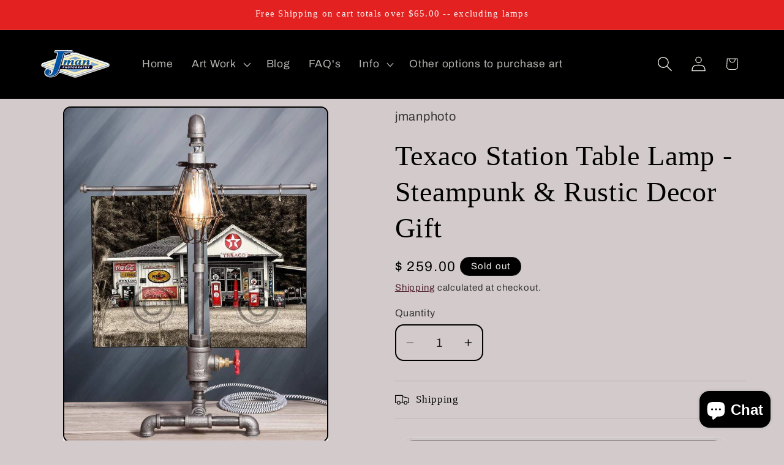

--- FILE ---
content_type: text/html; charset=utf-8
request_url: https://jmanphoto.com/products/texaco-station-2l-table-lamp-steampunk-lamp-rustic-decor-edison-pipe-lamp-light-housewarming-gift-gift-for-men-desk-accessories
body_size: 34300
content:
<!doctype html>
<html class="js" lang="en">
  <head>
    <meta charset="utf-8">
    <meta http-equiv="X-UA-Compatible" content="IE=edge">
    <meta name="viewport" content="width=device-width,initial-scale=1">
    <meta name="theme-color" content="">
    <link rel="canonical" href="https://jmanphoto.com/products/texaco-station-2l-table-lamp-steampunk-lamp-rustic-decor-edison-pipe-lamp-light-housewarming-gift-gift-for-men-desk-accessories"><link rel="icon" type="image/png" href="//jmanphoto.com/cdn/shop/files/Web-Logo_65017d38-537b-4115-b154-a47d1f8a1741.png?crop=center&height=32&v=1758162158&width=32"><link rel="preconnect" href="https://fonts.shopifycdn.com" crossorigin><title>
      Texaco Station Table Lamp - Rustic Steampunk Decor
 &ndash; JMan Photography </title>

    
      <meta name="description" content="Discover the Texaco Station Table Lamp, a steampunk-inspired rustic decor piece. Features include dimmer switch, vintage cloth cord, and handmade design. Ideal gift.">
    

    

<meta property="og:site_name" content="JMan Photography ">
<meta property="og:url" content="https://jmanphoto.com/products/texaco-station-2l-table-lamp-steampunk-lamp-rustic-decor-edison-pipe-lamp-light-housewarming-gift-gift-for-men-desk-accessories">
<meta property="og:title" content="Texaco Station Table Lamp - Rustic Steampunk Decor">
<meta property="og:type" content="product">
<meta property="og:description" content="Discover the Texaco Station Table Lamp, a steampunk-inspired rustic decor piece. Features include dimmer switch, vintage cloth cord, and handmade design. Ideal gift."><meta property="og:image" content="http://jmanphoto.com/cdn/shop/products/[base64].jpg?v=1653081069">
  <meta property="og:image:secure_url" content="https://jmanphoto.com/cdn/shop/products/[base64].jpg?v=1653081069">
  <meta property="og:image:width" content="786">
  <meta property="og:image:height" content="1000"><meta property="og:price:amount" content="259.00">
  <meta property="og:price:currency" content="USD"><meta name="twitter:card" content="summary_large_image">
<meta name="twitter:title" content="Texaco Station Table Lamp - Rustic Steampunk Decor">
<meta name="twitter:description" content="Discover the Texaco Station Table Lamp, a steampunk-inspired rustic decor piece. Features include dimmer switch, vintage cloth cord, and handmade design. Ideal gift.">


    <script src="//jmanphoto.com/cdn/shop/t/53/assets/constants.js?v=132983761750457495441768250867" defer="defer"></script>
    <script src="//jmanphoto.com/cdn/shop/t/53/assets/pubsub.js?v=25310214064522200911768250868" defer="defer"></script>
    <script src="//jmanphoto.com/cdn/shop/t/53/assets/global.js?v=7301445359237545521768250867" defer="defer"></script>
    <script src="//jmanphoto.com/cdn/shop/t/53/assets/details-disclosure.js?v=13653116266235556501768250867" defer="defer"></script>
    <script src="//jmanphoto.com/cdn/shop/t/53/assets/details-modal.js?v=25581673532751508451768250867" defer="defer"></script>
    <script src="//jmanphoto.com/cdn/shop/t/53/assets/search-form.js?v=133129549252120666541768250868" defer="defer"></script><script src="//jmanphoto.com/cdn/shop/t/53/assets/animations.js?v=88693664871331136111768250867" defer="defer"></script><script>window.performance && window.performance.mark && window.performance.mark('shopify.content_for_header.start');</script><meta name="google-site-verification" content="AD5Sy_bQzT4ISDQ0dwFfPcrSKKFFAyvH6jWqW7grrS4">
<meta id="shopify-digital-wallet" name="shopify-digital-wallet" content="/11363804/digital_wallets/dialog">
<meta name="shopify-checkout-api-token" content="5c26cb2d8a2b2f0b06adcce0ef96c185">
<link rel="alternate" type="application/json+oembed" href="https://jmanphoto.com/products/texaco-station-2l-table-lamp-steampunk-lamp-rustic-decor-edison-pipe-lamp-light-housewarming-gift-gift-for-men-desk-accessories.oembed">
<script async="async" src="/checkouts/internal/preloads.js?locale=en-US"></script>
<link rel="preconnect" href="https://shop.app" crossorigin="anonymous">
<script async="async" src="https://shop.app/checkouts/internal/preloads.js?locale=en-US&shop_id=11363804" crossorigin="anonymous"></script>
<script id="apple-pay-shop-capabilities" type="application/json">{"shopId":11363804,"countryCode":"US","currencyCode":"USD","merchantCapabilities":["supports3DS"],"merchantId":"gid:\/\/shopify\/Shop\/11363804","merchantName":"JMan Photography ","requiredBillingContactFields":["postalAddress","email"],"requiredShippingContactFields":["postalAddress","email"],"shippingType":"shipping","supportedNetworks":["visa","masterCard","discover","elo","jcb"],"total":{"type":"pending","label":"JMan Photography ","amount":"1.00"},"shopifyPaymentsEnabled":true,"supportsSubscriptions":true}</script>
<script id="shopify-features" type="application/json">{"accessToken":"5c26cb2d8a2b2f0b06adcce0ef96c185","betas":["rich-media-storefront-analytics"],"domain":"jmanphoto.com","predictiveSearch":true,"shopId":11363804,"locale":"en"}</script>
<script>var Shopify = Shopify || {};
Shopify.shop = "jmanphoto.myshopify.com";
Shopify.locale = "en";
Shopify.currency = {"active":"USD","rate":"1.0"};
Shopify.country = "US";
Shopify.theme = {"name":"Updated copy of   Crave 15.3","id":137331605567,"schema_name":"Crave","schema_version":"15.4.1","theme_store_id":1363,"role":"main"};
Shopify.theme.handle = "null";
Shopify.theme.style = {"id":null,"handle":null};
Shopify.cdnHost = "jmanphoto.com/cdn";
Shopify.routes = Shopify.routes || {};
Shopify.routes.root = "/";</script>
<script type="module">!function(o){(o.Shopify=o.Shopify||{}).modules=!0}(window);</script>
<script>!function(o){function n(){var o=[];function n(){o.push(Array.prototype.slice.apply(arguments))}return n.q=o,n}var t=o.Shopify=o.Shopify||{};t.loadFeatures=n(),t.autoloadFeatures=n()}(window);</script>
<script>
  window.ShopifyPay = window.ShopifyPay || {};
  window.ShopifyPay.apiHost = "shop.app\/pay";
  window.ShopifyPay.redirectState = null;
</script>
<script id="shop-js-analytics" type="application/json">{"pageType":"product"}</script>
<script defer="defer" async type="module" src="//jmanphoto.com/cdn/shopifycloud/shop-js/modules/v2/client.init-shop-cart-sync_C5BV16lS.en.esm.js"></script>
<script defer="defer" async type="module" src="//jmanphoto.com/cdn/shopifycloud/shop-js/modules/v2/chunk.common_CygWptCX.esm.js"></script>
<script type="module">
  await import("//jmanphoto.com/cdn/shopifycloud/shop-js/modules/v2/client.init-shop-cart-sync_C5BV16lS.en.esm.js");
await import("//jmanphoto.com/cdn/shopifycloud/shop-js/modules/v2/chunk.common_CygWptCX.esm.js");

  window.Shopify.SignInWithShop?.initShopCartSync?.({"fedCMEnabled":true,"windoidEnabled":true});

</script>
<script>
  window.Shopify = window.Shopify || {};
  if (!window.Shopify.featureAssets) window.Shopify.featureAssets = {};
  window.Shopify.featureAssets['shop-js'] = {"shop-cart-sync":["modules/v2/client.shop-cart-sync_ZFArdW7E.en.esm.js","modules/v2/chunk.common_CygWptCX.esm.js"],"init-fed-cm":["modules/v2/client.init-fed-cm_CmiC4vf6.en.esm.js","modules/v2/chunk.common_CygWptCX.esm.js"],"shop-button":["modules/v2/client.shop-button_tlx5R9nI.en.esm.js","modules/v2/chunk.common_CygWptCX.esm.js"],"shop-cash-offers":["modules/v2/client.shop-cash-offers_DOA2yAJr.en.esm.js","modules/v2/chunk.common_CygWptCX.esm.js","modules/v2/chunk.modal_D71HUcav.esm.js"],"init-windoid":["modules/v2/client.init-windoid_sURxWdc1.en.esm.js","modules/v2/chunk.common_CygWptCX.esm.js"],"shop-toast-manager":["modules/v2/client.shop-toast-manager_ClPi3nE9.en.esm.js","modules/v2/chunk.common_CygWptCX.esm.js"],"init-shop-email-lookup-coordinator":["modules/v2/client.init-shop-email-lookup-coordinator_B8hsDcYM.en.esm.js","modules/v2/chunk.common_CygWptCX.esm.js"],"init-shop-cart-sync":["modules/v2/client.init-shop-cart-sync_C5BV16lS.en.esm.js","modules/v2/chunk.common_CygWptCX.esm.js"],"avatar":["modules/v2/client.avatar_BTnouDA3.en.esm.js"],"pay-button":["modules/v2/client.pay-button_FdsNuTd3.en.esm.js","modules/v2/chunk.common_CygWptCX.esm.js"],"init-customer-accounts":["modules/v2/client.init-customer-accounts_DxDtT_ad.en.esm.js","modules/v2/client.shop-login-button_C5VAVYt1.en.esm.js","modules/v2/chunk.common_CygWptCX.esm.js","modules/v2/chunk.modal_D71HUcav.esm.js"],"init-shop-for-new-customer-accounts":["modules/v2/client.init-shop-for-new-customer-accounts_ChsxoAhi.en.esm.js","modules/v2/client.shop-login-button_C5VAVYt1.en.esm.js","modules/v2/chunk.common_CygWptCX.esm.js","modules/v2/chunk.modal_D71HUcav.esm.js"],"shop-login-button":["modules/v2/client.shop-login-button_C5VAVYt1.en.esm.js","modules/v2/chunk.common_CygWptCX.esm.js","modules/v2/chunk.modal_D71HUcav.esm.js"],"init-customer-accounts-sign-up":["modules/v2/client.init-customer-accounts-sign-up_CPSyQ0Tj.en.esm.js","modules/v2/client.shop-login-button_C5VAVYt1.en.esm.js","modules/v2/chunk.common_CygWptCX.esm.js","modules/v2/chunk.modal_D71HUcav.esm.js"],"shop-follow-button":["modules/v2/client.shop-follow-button_Cva4Ekp9.en.esm.js","modules/v2/chunk.common_CygWptCX.esm.js","modules/v2/chunk.modal_D71HUcav.esm.js"],"checkout-modal":["modules/v2/client.checkout-modal_BPM8l0SH.en.esm.js","modules/v2/chunk.common_CygWptCX.esm.js","modules/v2/chunk.modal_D71HUcav.esm.js"],"lead-capture":["modules/v2/client.lead-capture_Bi8yE_yS.en.esm.js","modules/v2/chunk.common_CygWptCX.esm.js","modules/v2/chunk.modal_D71HUcav.esm.js"],"shop-login":["modules/v2/client.shop-login_D6lNrXab.en.esm.js","modules/v2/chunk.common_CygWptCX.esm.js","modules/v2/chunk.modal_D71HUcav.esm.js"],"payment-terms":["modules/v2/client.payment-terms_CZxnsJam.en.esm.js","modules/v2/chunk.common_CygWptCX.esm.js","modules/v2/chunk.modal_D71HUcav.esm.js"]};
</script>
<script id="__st">var __st={"a":11363804,"offset":-18000,"reqid":"97e64943-fd35-4d47-ac9f-59be22ffcf25-1768693942","pageurl":"jmanphoto.com\/products\/texaco-station-2l-table-lamp-steampunk-lamp-rustic-decor-edison-pipe-lamp-light-housewarming-gift-gift-for-men-desk-accessories","u":"516eb4d68671","p":"product","rtyp":"product","rid":1699577626687};</script>
<script>window.ShopifyPaypalV4VisibilityTracking = true;</script>
<script id="captcha-bootstrap">!function(){'use strict';const t='contact',e='account',n='new_comment',o=[[t,t],['blogs',n],['comments',n],[t,'customer']],c=[[e,'customer_login'],[e,'guest_login'],[e,'recover_customer_password'],[e,'create_customer']],r=t=>t.map((([t,e])=>`form[action*='/${t}']:not([data-nocaptcha='true']) input[name='form_type'][value='${e}']`)).join(','),a=t=>()=>t?[...document.querySelectorAll(t)].map((t=>t.form)):[];function s(){const t=[...o],e=r(t);return a(e)}const i='password',u='form_key',d=['recaptcha-v3-token','g-recaptcha-response','h-captcha-response',i],f=()=>{try{return window.sessionStorage}catch{return}},m='__shopify_v',_=t=>t.elements[u];function p(t,e,n=!1){try{const o=window.sessionStorage,c=JSON.parse(o.getItem(e)),{data:r}=function(t){const{data:e,action:n}=t;return t[m]||n?{data:e,action:n}:{data:t,action:n}}(c);for(const[e,n]of Object.entries(r))t.elements[e]&&(t.elements[e].value=n);n&&o.removeItem(e)}catch(o){console.error('form repopulation failed',{error:o})}}const l='form_type',E='cptcha';function T(t){t.dataset[E]=!0}const w=window,h=w.document,L='Shopify',v='ce_forms',y='captcha';let A=!1;((t,e)=>{const n=(g='f06e6c50-85a8-45c8-87d0-21a2b65856fe',I='https://cdn.shopify.com/shopifycloud/storefront-forms-hcaptcha/ce_storefront_forms_captcha_hcaptcha.v1.5.2.iife.js',D={infoText:'Protected by hCaptcha',privacyText:'Privacy',termsText:'Terms'},(t,e,n)=>{const o=w[L][v],c=o.bindForm;if(c)return c(t,g,e,D).then(n);var r;o.q.push([[t,g,e,D],n]),r=I,A||(h.body.append(Object.assign(h.createElement('script'),{id:'captcha-provider',async:!0,src:r})),A=!0)});var g,I,D;w[L]=w[L]||{},w[L][v]=w[L][v]||{},w[L][v].q=[],w[L][y]=w[L][y]||{},w[L][y].protect=function(t,e){n(t,void 0,e),T(t)},Object.freeze(w[L][y]),function(t,e,n,w,h,L){const[v,y,A,g]=function(t,e,n){const i=e?o:[],u=t?c:[],d=[...i,...u],f=r(d),m=r(i),_=r(d.filter((([t,e])=>n.includes(e))));return[a(f),a(m),a(_),s()]}(w,h,L),I=t=>{const e=t.target;return e instanceof HTMLFormElement?e:e&&e.form},D=t=>v().includes(t);t.addEventListener('submit',(t=>{const e=I(t);if(!e)return;const n=D(e)&&!e.dataset.hcaptchaBound&&!e.dataset.recaptchaBound,o=_(e),c=g().includes(e)&&(!o||!o.value);(n||c)&&t.preventDefault(),c&&!n&&(function(t){try{if(!f())return;!function(t){const e=f();if(!e)return;const n=_(t);if(!n)return;const o=n.value;o&&e.removeItem(o)}(t);const e=Array.from(Array(32),(()=>Math.random().toString(36)[2])).join('');!function(t,e){_(t)||t.append(Object.assign(document.createElement('input'),{type:'hidden',name:u})),t.elements[u].value=e}(t,e),function(t,e){const n=f();if(!n)return;const o=[...t.querySelectorAll(`input[type='${i}']`)].map((({name:t})=>t)),c=[...d,...o],r={};for(const[a,s]of new FormData(t).entries())c.includes(a)||(r[a]=s);n.setItem(e,JSON.stringify({[m]:1,action:t.action,data:r}))}(t,e)}catch(e){console.error('failed to persist form',e)}}(e),e.submit())}));const S=(t,e)=>{t&&!t.dataset[E]&&(n(t,e.some((e=>e===t))),T(t))};for(const o of['focusin','change'])t.addEventListener(o,(t=>{const e=I(t);D(e)&&S(e,y())}));const B=e.get('form_key'),M=e.get(l),P=B&&M;t.addEventListener('DOMContentLoaded',(()=>{const t=y();if(P)for(const e of t)e.elements[l].value===M&&p(e,B);[...new Set([...A(),...v().filter((t=>'true'===t.dataset.shopifyCaptcha))])].forEach((e=>S(e,t)))}))}(h,new URLSearchParams(w.location.search),n,t,e,['guest_login'])})(!0,!0)}();</script>
<script integrity="sha256-4kQ18oKyAcykRKYeNunJcIwy7WH5gtpwJnB7kiuLZ1E=" data-source-attribution="shopify.loadfeatures" defer="defer" src="//jmanphoto.com/cdn/shopifycloud/storefront/assets/storefront/load_feature-a0a9edcb.js" crossorigin="anonymous"></script>
<script crossorigin="anonymous" defer="defer" src="//jmanphoto.com/cdn/shopifycloud/storefront/assets/shopify_pay/storefront-65b4c6d7.js?v=20250812"></script>
<script data-source-attribution="shopify.dynamic_checkout.dynamic.init">var Shopify=Shopify||{};Shopify.PaymentButton=Shopify.PaymentButton||{isStorefrontPortableWallets:!0,init:function(){window.Shopify.PaymentButton.init=function(){};var t=document.createElement("script");t.src="https://jmanphoto.com/cdn/shopifycloud/portable-wallets/latest/portable-wallets.en.js",t.type="module",document.head.appendChild(t)}};
</script>
<script data-source-attribution="shopify.dynamic_checkout.buyer_consent">
  function portableWalletsHideBuyerConsent(e){var t=document.getElementById("shopify-buyer-consent"),n=document.getElementById("shopify-subscription-policy-button");t&&n&&(t.classList.add("hidden"),t.setAttribute("aria-hidden","true"),n.removeEventListener("click",e))}function portableWalletsShowBuyerConsent(e){var t=document.getElementById("shopify-buyer-consent"),n=document.getElementById("shopify-subscription-policy-button");t&&n&&(t.classList.remove("hidden"),t.removeAttribute("aria-hidden"),n.addEventListener("click",e))}window.Shopify?.PaymentButton&&(window.Shopify.PaymentButton.hideBuyerConsent=portableWalletsHideBuyerConsent,window.Shopify.PaymentButton.showBuyerConsent=portableWalletsShowBuyerConsent);
</script>
<script data-source-attribution="shopify.dynamic_checkout.cart.bootstrap">document.addEventListener("DOMContentLoaded",(function(){function t(){return document.querySelector("shopify-accelerated-checkout-cart, shopify-accelerated-checkout")}if(t())Shopify.PaymentButton.init();else{new MutationObserver((function(e,n){t()&&(Shopify.PaymentButton.init(),n.disconnect())})).observe(document.body,{childList:!0,subtree:!0})}}));
</script>
<link id="shopify-accelerated-checkout-styles" rel="stylesheet" media="screen" href="https://jmanphoto.com/cdn/shopifycloud/portable-wallets/latest/accelerated-checkout-backwards-compat.css" crossorigin="anonymous">
<style id="shopify-accelerated-checkout-cart">
        #shopify-buyer-consent {
  margin-top: 1em;
  display: inline-block;
  width: 100%;
}

#shopify-buyer-consent.hidden {
  display: none;
}

#shopify-subscription-policy-button {
  background: none;
  border: none;
  padding: 0;
  text-decoration: underline;
  font-size: inherit;
  cursor: pointer;
}

#shopify-subscription-policy-button::before {
  box-shadow: none;
}

      </style>
<script id="sections-script" data-sections="header" defer="defer" src="//jmanphoto.com/cdn/shop/t/53/compiled_assets/scripts.js?5689"></script>
<script>window.performance && window.performance.mark && window.performance.mark('shopify.content_for_header.end');</script>


    <style data-shopify>
      @font-face {
  font-family: Archivo;
  font-weight: 400;
  font-style: normal;
  font-display: swap;
  src: url("//jmanphoto.com/cdn/fonts/archivo/archivo_n4.dc8d917cc69af0a65ae04d01fd8eeab28a3573c9.woff2") format("woff2"),
       url("//jmanphoto.com/cdn/fonts/archivo/archivo_n4.bd6b9c34fdb81d7646836be8065ce3c80a2cc984.woff") format("woff");
}

      @font-face {
  font-family: Archivo;
  font-weight: 700;
  font-style: normal;
  font-display: swap;
  src: url("//jmanphoto.com/cdn/fonts/archivo/archivo_n7.651b020b3543640c100112be6f1c1b8e816c7f13.woff2") format("woff2"),
       url("//jmanphoto.com/cdn/fonts/archivo/archivo_n7.7e9106d320e6594976a7dcb57957f3e712e83c96.woff") format("woff");
}

      @font-face {
  font-family: Archivo;
  font-weight: 400;
  font-style: italic;
  font-display: swap;
  src: url("//jmanphoto.com/cdn/fonts/archivo/archivo_i4.37d8c4e02dc4f8e8b559f47082eb24a5c48c2908.woff2") format("woff2"),
       url("//jmanphoto.com/cdn/fonts/archivo/archivo_i4.839d35d75c605237591e73815270f86ab696602c.woff") format("woff");
}

      @font-face {
  font-family: Archivo;
  font-weight: 700;
  font-style: italic;
  font-display: swap;
  src: url("//jmanphoto.com/cdn/fonts/archivo/archivo_i7.3dc798c6f261b8341dd97dd5c78d97d457c63517.woff2") format("woff2"),
       url("//jmanphoto.com/cdn/fonts/archivo/archivo_i7.3b65e9d326e7379bd5f15bcb927c5d533d950ff6.woff") format("woff");
}

      

      
        :root,
        .color-background-1 {
          --color-background: 211,203,203;
        
          --gradient-background: #d3cbcb;
        

        

        --color-foreground: 0,0,0;
        --color-background-contrast: 153,134,134;
        --color-shadow: 255,255,255;
        --color-button: 0,0,0;
        --color-button-text: 250,246,246;
        --color-secondary-button: 211,203,203;
        --color-secondary-button-text: 61,8,27;
        --color-link: 61,8,27;
        --color-badge-foreground: 0,0,0;
        --color-badge-background: 211,203,203;
        --color-badge-border: 0,0,0;
        --payment-terms-background-color: rgb(211 203 203);
      }
      
        
        .color-background-2 {
          --color-background: 185,183,189;
        
          --gradient-background: #b9b7bd;
        

        

        --color-foreground: 0,0,0;
        --color-background-contrast: 120,117,128;
        --color-shadow: 0,0,0;
        --color-button: 0,0,0;
        --color-button-text: 185,183,189;
        --color-secondary-button: 185,183,189;
        --color-secondary-button-text: 0,0,0;
        --color-link: 0,0,0;
        --color-badge-foreground: 0,0,0;
        --color-badge-background: 185,183,189;
        --color-badge-border: 0,0,0;
        --payment-terms-background-color: rgb(185 183 189);
      }
      
        
        .color-inverse {
          --color-background: 0,0,0;
        
          --gradient-background: #000000;
        

        

        --color-foreground: 238,237,231;
        --color-background-contrast: 128,128,128;
        --color-shadow: 0,0,0;
        --color-button: 238,237,231;
        --color-button-text: 0,0,0;
        --color-secondary-button: 0,0,0;
        --color-secondary-button-text: 238,237,231;
        --color-link: 238,237,231;
        --color-badge-foreground: 238,237,231;
        --color-badge-background: 0,0,0;
        --color-badge-border: 238,237,231;
        --payment-terms-background-color: rgb(0 0 0);
      }
      
        
        .color-accent-1 {
          --color-background: 196,188,188;
        
          --gradient-background: #c4bcbc;
        

        

        --color-foreground: 21,18,18;
        --color-background-contrast: 136,120,120;
        --color-shadow: 0,0,0;
        --color-button: 250,246,246;
        --color-button-text: 0,0,0;
        --color-secondary-button: 196,188,188;
        --color-secondary-button-text: 250,246,246;
        --color-link: 250,246,246;
        --color-badge-foreground: 21,18,18;
        --color-badge-background: 196,188,188;
        --color-badge-border: 21,18,18;
        --payment-terms-background-color: rgb(196 188 188);
      }
      
        
        .color-accent-2 {
          --color-background: 226,33,32;
        
          --gradient-background: #e22120;
        

        

        --color-foreground: 250,246,246;
        --color-background-contrast: 115,16,15;
        --color-shadow: 0,0,0;
        --color-button: 250,246,246;
        --color-button-text: 226,33,32;
        --color-secondary-button: 226,33,32;
        --color-secondary-button-text: 250,246,246;
        --color-link: 250,246,246;
        --color-badge-foreground: 250,246,246;
        --color-badge-background: 226,33,32;
        --color-badge-border: 250,246,246;
        --payment-terms-background-color: rgb(226 33 32);
      }
      
        
        .color-scheme-b04782bc-f477-45a2-955f-3a05c67103e8 {
          --color-background: 211,203,203;
        
          --gradient-background: #d3cbcb;
        

        

        --color-foreground: 244,15,15;
        --color-background-contrast: 153,134,134;
        --color-shadow: 255,255,255;
        --color-button: 0,0,0;
        --color-button-text: 250,246,246;
        --color-secondary-button: 211,203,203;
        --color-secondary-button-text: 61,8,27;
        --color-link: 61,8,27;
        --color-badge-foreground: 244,15,15;
        --color-badge-background: 211,203,203;
        --color-badge-border: 244,15,15;
        --payment-terms-background-color: rgb(211 203 203);
      }
      

      body, .color-background-1, .color-background-2, .color-inverse, .color-accent-1, .color-accent-2, .color-scheme-b04782bc-f477-45a2-955f-3a05c67103e8 {
        color: rgba(var(--color-foreground), 0.75);
        background-color: rgb(var(--color-background));
      }

      :root {
        --font-body-family: Archivo, sans-serif;
        --font-body-style: normal;
        --font-body-weight: 400;
        --font-body-weight-bold: 700;

        --font-heading-family: "New York", Iowan Old Style, Apple Garamond, Baskerville, Times New Roman, Droid Serif, Times, Source Serif Pro, serif, Apple Color Emoji, Segoe UI Emoji, Segoe UI Symbol;
        --font-heading-style: normal;
        --font-heading-weight: 400;

        --font-body-scale: 1.25;
        --font-heading-scale: 0.92;

        --media-padding: px;
        --media-border-opacity: 1.0;
        --media-border-width: 2px;
        --media-radius: 12px;
        --media-shadow-opacity: 1.0;
        --media-shadow-horizontal-offset: 0px;
        --media-shadow-vertical-offset: 6px;
        --media-shadow-blur-radius: 0px;
        --media-shadow-visible: 1;

        --page-width: 120rem;
        --page-width-margin: 0rem;

        --product-card-image-padding: 0.8rem;
        --product-card-corner-radius: 1.2rem;
        --product-card-text-alignment: left;
        --product-card-border-width: 0.2rem;
        --product-card-border-opacity: 1.0;
        --product-card-shadow-opacity: 0.4;
        --product-card-shadow-visible: 1;
        --product-card-shadow-horizontal-offset: 1.2rem;
        --product-card-shadow-vertical-offset: 1.6rem;
        --product-card-shadow-blur-radius: 1.0rem;

        --collection-card-image-padding: 0.0rem;
        --collection-card-corner-radius: 0.0rem;
        --collection-card-text-alignment: left;
        --collection-card-border-width: 0.0rem;
        --collection-card-border-opacity: 0.0;
        --collection-card-shadow-opacity: 0.1;
        --collection-card-shadow-visible: 1;
        --collection-card-shadow-horizontal-offset: 0.0rem;
        --collection-card-shadow-vertical-offset: 0.0rem;
        --collection-card-shadow-blur-radius: 0.0rem;

        --blog-card-image-padding: 0.0rem;
        --blog-card-corner-radius: 0.0rem;
        --blog-card-text-alignment: left;
        --blog-card-border-width: 0.0rem;
        --blog-card-border-opacity: 0.0;
        --blog-card-shadow-opacity: 0.1;
        --blog-card-shadow-visible: 1;
        --blog-card-shadow-horizontal-offset: 0.0rem;
        --blog-card-shadow-vertical-offset: 0.0rem;
        --blog-card-shadow-blur-radius: 0.0rem;

        --badge-corner-radius: 4.0rem;

        --popup-border-width: 2px;
        --popup-border-opacity: 1.0;
        --popup-corner-radius: 12px;
        --popup-shadow-opacity: 1.0;
        --popup-shadow-horizontal-offset: 0px;
        --popup-shadow-vertical-offset: 2px;
        --popup-shadow-blur-radius: 25px;

        --drawer-border-width: 3px;
        --drawer-border-opacity: 0.1;
        --drawer-shadow-opacity: 1.0;
        --drawer-shadow-horizontal-offset: 6px;
        --drawer-shadow-vertical-offset: 6px;
        --drawer-shadow-blur-radius: 0px;

        --spacing-sections-desktop: 64px;
        --spacing-sections-mobile: 45px;

        --grid-desktop-vertical-spacing: 12px;
        --grid-desktop-horizontal-spacing: 12px;
        --grid-mobile-vertical-spacing: 6px;
        --grid-mobile-horizontal-spacing: 6px;

        --text-boxes-border-opacity: 1.0;
        --text-boxes-border-width: 2px;
        --text-boxes-radius: 12px;
        --text-boxes-shadow-opacity: 1.0;
        --text-boxes-shadow-visible: 1;
        --text-boxes-shadow-horizontal-offset: 0px;
        --text-boxes-shadow-vertical-offset: 6px;
        --text-boxes-shadow-blur-radius: 0px;

        --buttons-radius: 30px;
        --buttons-radius-outset: 33px;
        --buttons-border-width: 3px;
        --buttons-border-opacity: 0.2;
        --buttons-shadow-opacity: 0.65;
        --buttons-shadow-visible: 1;
        --buttons-shadow-horizontal-offset: 2px;
        --buttons-shadow-vertical-offset: 2px;
        --buttons-shadow-blur-radius: 10px;
        --buttons-border-offset: 0.3px;

        --inputs-radius: 12px;
        --inputs-border-width: 2px;
        --inputs-border-opacity: 1.0;
        --inputs-shadow-opacity: 1.0;
        --inputs-shadow-horizontal-offset: 0px;
        --inputs-margin-offset: 0px;
        --inputs-shadow-vertical-offset: 0px;
        --inputs-shadow-blur-radius: 0px;
        --inputs-radius-outset: 14px;

        --variant-pills-radius: 40px;
        --variant-pills-border-width: 1px;
        --variant-pills-border-opacity: 1.0;
        --variant-pills-shadow-opacity: 0.9;
        --variant-pills-shadow-horizontal-offset: 6px;
        --variant-pills-shadow-vertical-offset: 6px;
        --variant-pills-shadow-blur-radius: 0px;
      }

      *,
      *::before,
      *::after {
        box-sizing: inherit;
      }

      html {
        box-sizing: border-box;
        font-size: calc(var(--font-body-scale) * 62.5%);
        height: 100%;
      }

      body {
        display: grid;
        grid-template-rows: auto auto 1fr auto;
        grid-template-columns: 100%;
        min-height: 100%;
        margin: 0;
        font-size: 1.5rem;
        letter-spacing: 0.06rem;
        line-height: calc(1 + 0.8 / var(--font-body-scale));
        font-family: var(--font-body-family);
        font-style: var(--font-body-style);
        font-weight: var(--font-body-weight);
      }

      @media screen and (min-width: 750px) {
        body {
          font-size: 1.6rem;
        }
      }
    </style>

    <link href="//jmanphoto.com/cdn/shop/t/53/assets/base.css?v=159841507637079171801768250867" rel="stylesheet" type="text/css" media="all" />
    <link rel="stylesheet" href="//jmanphoto.com/cdn/shop/t/53/assets/component-cart-items.css?v=13033300910818915211768250867" media="print" onload="this.media='all'">
      <link rel="preload" as="font" href="//jmanphoto.com/cdn/fonts/archivo/archivo_n4.dc8d917cc69af0a65ae04d01fd8eeab28a3573c9.woff2" type="font/woff2" crossorigin>
      
<link
        rel="stylesheet"
        href="//jmanphoto.com/cdn/shop/t/53/assets/component-predictive-search.css?v=118923337488134913561768250867"
        media="print"
        onload="this.media='all'"
      ><script>
      if (Shopify.designMode) {
        document.documentElement.classList.add('shopify-design-mode');
      }
    </script>
  <!-- BEGIN app block: shopify://apps/webrex-ai-seo-optimizer/blocks/webrexSeoEmbed/b26797ad-bb4d-48f5-8ef3-7c561521049c -->




  <!-- BEGIN app snippet: productSnippet -->
<script type="application/ld+json" class="ws_schema">
      
        {
            "@context": "https://schema.org",
            "@type":"Product",
            "@id": "https://jmanphoto.com/products/texaco-station-2l-table-lamp-steampunk-lamp-rustic-decor-edison-pipe-lamp-light-housewarming-gift-gift-for-men-desk-accessories#product",
            "url": "https://jmanphoto.com/products/texaco-station-2l-table-lamp-steampunk-lamp-rustic-decor-edison-pipe-lamp-light-housewarming-gift-gift-for-men-desk-accessories",
            "name": "Texaco Station Table Lamp - Rustic Steampunk Decor",
            "image": "https://jmanphoto.com/cdn/shop/products/[base64].jpg?v=1653081069",
            "description": "Discover the Texaco Station Table Lamp, a steampunk-inspired rustic decor piece. Features include dimmer switch, vintage cloth cord, and handmade design. Ideal gift.",
            "brand": {
              "@type": "Brand",
              "name": "jmanphoto"
            },
            "sku":"", 
            

  


            "offers":
                {
                  "@type": "Offer",
                  "url": "https://jmanphoto.com/products/texaco-station-2l-table-lamp-steampunk-lamp-rustic-decor-edison-pipe-lamp-light-housewarming-gift-gift-for-men-desk-accessories?variant=14282610737215",
                  "itemCondition": "https://schema.org/NewCondition",
                  "availability": "https://schema.org/OutOfStock",
                  "price": "259.0",
                  "priceCurrency": "USD",
                  "priceValidUntil": "2026-02-16", 
                  "gtin8": "10737215", 
                  "sku":"",
                  "shippingDetails": {
                        "@type": "OfferShippingDetails",
                        "shippingRate": {
                            "@type": "MonetaryAmount",
                            "value": 9,
                            "currency": "USD"
                        },
                        "shippingDestination": {
                            "@type": "DefinedRegion",
                            "addressCountry": "US"
                        },
                        "deliveryTime": {
                            "@type": "ShippingDeliveryTime",
                            "handlingTime": {
                                "@type": "QuantitativeValue",
                                "minValue": 4,
                                "maxValue": 7,
                                "unitCode": "d"
                            },
                            "transitTime": {
                            "@type": "QuantitativeValue",
                            "minValue": 5,
                            "maxValue": 6,
                            "unitCode": "d"
                            }
                        }
                        },
                        "hasMerchantReturnPolicy":{
                            "@type": "MerchantReturnPolicy",
                            "applicableCountry": "US",
                            "returnPolicyCountry": "US",
                            "returnPolicyCategory": "MerchantReturnFiniteReturnWindow",
                            "merchantReturnDays": 14 ,
                            "refundType": "ExchangeRefund",
                            "returnMethod": "ReturnByMail",
                            "returnFees":"ReturnShippingFees",
                            "returnShippingFeesAmount": {
                                "value":"10",
                                "currency":"USD"
                        }
                        }
                    }
              
        }
    </script>
  

<!-- END app snippet -->
  <!-- BEGIN app snippet: productVariant -->

    <script type="application/ld+json" class="ws_schema">
      
      [
        {
          "@context": "https://schema.org",
          "@type":"ProductGroup",
          "@id": "https://jmanphoto.com/products/texaco-station-2l-table-lamp-steampunk-lamp-rustic-decor-edison-pipe-lamp-light-housewarming-gift-gift-for-men-desk-accessories#productgroup",
          "url": "https://jmanphoto.com/products/texaco-station-2l-table-lamp-steampunk-lamp-rustic-decor-edison-pipe-lamp-light-housewarming-gift-gift-for-men-desk-accessories",
          "name": "Texaco Station Table Lamp - Rustic Steampunk Decor",
           "image": "https://jmanphoto.com/cdn/shop/products/[base64].jpg?v=1653081069",
          "description": "Discover the Texaco Station Table Lamp, a steampunk-inspired rustic decor piece. Features include dimmer switch, vintage cloth cord, and handmade design. Ideal gift.",
          "color": "",
          "material": "",
          
          "brand": {
            "@type": "Brand",
            "name": "jmanphoto"
          },

  


          "productGroupID": "1699577626687",
          "hasVariant": [
              
                {
                  "@type": "Product",
                  "sku": "14282610737215",
                  "image": "https://jmanphoto.com/cdn/shop/products/[base64].jpg?v=1653081069",
                  
                  
                  "name": "Texaco Station Table Lamp - Steampunk &amp; Rustic Decor Gift",
                  "description": "\nThe Texaco Station #2Industrial Table LampSteampunk lamp\/Industrial lamp\/Rustic decor\/Table lamp\/Edison pipe lamp light\/housewarming gift\/gift for men\/bedside lamp\/desk accessoriesThis particular industrial art deco age table lamp is designed exclusively for people who love the beauty and uniqueness of the Auto\/Gas Station Industry, particular the Texaco Gas Stations.~Photograph, mounted and laminated of the Texaco Gas Station#2~Photography taken of actual building, then digitally enhanced by myself at my studio using a variety of techniques to compliment the image.~Dimmer On\/Off switch attached to valve that controls both the Light bulb as well as a light inside the beer bottle that illuminate the label from the inside.~8' vintage style cloth cord~Dimensions 23\" tall, 17\" wide, 9\" deep~ print is 7\"x10\"~created using 1\/2\" black pipe~Handmade in the USA~Lamps are wired for USA and Canada** Everything you see here included except, the backdrop and counter the table lamp sits on.*All electrical components used are UL listed\n\n",
                   "gtin8": "10737215", 
                  "offers": {
                    "@type": "Offer",
                    "url": "https://jmanphoto.com/products/texaco-station-2l-table-lamp-steampunk-lamp-rustic-decor-edison-pipe-lamp-light-housewarming-gift-gift-for-men-desk-accessories?variant=14282610737215",
                    "priceCurrency": "USD",
                    "price": "259.0",
                    "priceValidUntil": "2026-02-16",
                    "itemCondition": "https://schema.org/NewCondition",
                    "availability": "https://schema.org/OutOfStock" ,
                    "shippingDetails": { "@id": "#shipping_policy" },
                    "hasMerchantReturnPolicy": { "@id": "#return_policy" } 
                  }
                }
              
            ]
          
        }
        ,
         {  
            "@context": "https://schema.org",
            "@type": "OfferShippingDetails",
            "@id": "#shipping_policy",
            "shippingRate": {
              "@type": "MonetaryAmount",
              "value": 9,
              "currency": "USD"
            },
            "shippingDestination": {
              "@type": "DefinedRegion",
              "addressCountry": "US"
            },
            "deliveryTime": {
              "@type": "ShippingDeliveryTime",
              "handlingTime": {
                "@type": "QuantitativeValue",
                "minValue": 4,
                "maxValue": 7,
                "unitCode": "d"
              },
              "transitTime": {
                "@type": "QuantitativeValue",
                "minValue": 5,
                "maxValue": 6,
                "unitCode": "d"
              }
            }
          }
        ,
          {
            "@context": "https://schema.org",
            "@type": "MerchantReturnPolicy",
            "@id": "#return_policy",
            "applicableCountry": "US",
            "returnPolicyCategory": "MerchantReturnFiniteReturnWindow" ,
            "merchantReturnDays": 14,
            "refundType": "ExchangeRefund",
            "returnMethod": "ReturnByMail",
            "returnFees": "ReturnShippingFees",
            "returnShippingFeesAmount": {
              "value": "10",
               "currency": "USD"
              } 
          }
        
      ]
    </script>
  

<!-- END app snippet -->







  <!-- BEGIN app snippet: breadcrumb -->
<script type="application/ld+json" class="ws_schema">{"@context": "https://schema.org","@type": "BreadcrumbList","@id": "https://jmanphoto.com/products/texaco-station-2l-table-lamp-steampunk-lamp-rustic-decor-edison-pipe-lamp-light-housewarming-gift-gift-for-men-desk-accessories#breadcrumbs","itemListElement": [{"@type": "ListItem","position": 1,"name": "JMan Photography ","item": "https://jmanphoto.com"},{"@type": "ListItem","position": 2,"name": "Texaco Station Table Lamp - Steampunk &amp; Rustic Decor Gift","item": "https://jmanphoto.com/products/texaco-station-2l-table-lamp-steampunk-lamp-rustic-decor-edison-pipe-lamp-light-housewarming-gift-gift-for-men-desk-accessories"}]}</script><!-- END app snippet -->











  



<!-- BEGIN app snippet: metaTags -->



    
<!-- END app snippet -->

<!-- END app block --><script src="https://cdn.shopify.com/extensions/7bc9bb47-adfa-4267-963e-cadee5096caf/inbox-1252/assets/inbox-chat-loader.js" type="text/javascript" defer="defer"></script>
<script src="https://cdn.shopify.com/extensions/cfc76123-b24f-4e9a-a1dc-585518796af7/forms-2294/assets/shopify-forms-loader.js" type="text/javascript" defer="defer"></script>
<link href="https://monorail-edge.shopifysvc.com" rel="dns-prefetch">
<script>(function(){if ("sendBeacon" in navigator && "performance" in window) {try {var session_token_from_headers = performance.getEntriesByType('navigation')[0].serverTiming.find(x => x.name == '_s').description;} catch {var session_token_from_headers = undefined;}var session_cookie_matches = document.cookie.match(/_shopify_s=([^;]*)/);var session_token_from_cookie = session_cookie_matches && session_cookie_matches.length === 2 ? session_cookie_matches[1] : "";var session_token = session_token_from_headers || session_token_from_cookie || "";function handle_abandonment_event(e) {var entries = performance.getEntries().filter(function(entry) {return /monorail-edge.shopifysvc.com/.test(entry.name);});if (!window.abandonment_tracked && entries.length === 0) {window.abandonment_tracked = true;var currentMs = Date.now();var navigation_start = performance.timing.navigationStart;var payload = {shop_id: 11363804,url: window.location.href,navigation_start,duration: currentMs - navigation_start,session_token,page_type: "product"};window.navigator.sendBeacon("https://monorail-edge.shopifysvc.com/v1/produce", JSON.stringify({schema_id: "online_store_buyer_site_abandonment/1.1",payload: payload,metadata: {event_created_at_ms: currentMs,event_sent_at_ms: currentMs}}));}}window.addEventListener('pagehide', handle_abandonment_event);}}());</script>
<script id="web-pixels-manager-setup">(function e(e,d,r,n,o){if(void 0===o&&(o={}),!Boolean(null===(a=null===(i=window.Shopify)||void 0===i?void 0:i.analytics)||void 0===a?void 0:a.replayQueue)){var i,a;window.Shopify=window.Shopify||{};var t=window.Shopify;t.analytics=t.analytics||{};var s=t.analytics;s.replayQueue=[],s.publish=function(e,d,r){return s.replayQueue.push([e,d,r]),!0};try{self.performance.mark("wpm:start")}catch(e){}var l=function(){var e={modern:/Edge?\/(1{2}[4-9]|1[2-9]\d|[2-9]\d{2}|\d{4,})\.\d+(\.\d+|)|Firefox\/(1{2}[4-9]|1[2-9]\d|[2-9]\d{2}|\d{4,})\.\d+(\.\d+|)|Chrom(ium|e)\/(9{2}|\d{3,})\.\d+(\.\d+|)|(Maci|X1{2}).+ Version\/(15\.\d+|(1[6-9]|[2-9]\d|\d{3,})\.\d+)([,.]\d+|)( \(\w+\)|)( Mobile\/\w+|) Safari\/|Chrome.+OPR\/(9{2}|\d{3,})\.\d+\.\d+|(CPU[ +]OS|iPhone[ +]OS|CPU[ +]iPhone|CPU IPhone OS|CPU iPad OS)[ +]+(15[._]\d+|(1[6-9]|[2-9]\d|\d{3,})[._]\d+)([._]\d+|)|Android:?[ /-](13[3-9]|1[4-9]\d|[2-9]\d{2}|\d{4,})(\.\d+|)(\.\d+|)|Android.+Firefox\/(13[5-9]|1[4-9]\d|[2-9]\d{2}|\d{4,})\.\d+(\.\d+|)|Android.+Chrom(ium|e)\/(13[3-9]|1[4-9]\d|[2-9]\d{2}|\d{4,})\.\d+(\.\d+|)|SamsungBrowser\/([2-9]\d|\d{3,})\.\d+/,legacy:/Edge?\/(1[6-9]|[2-9]\d|\d{3,})\.\d+(\.\d+|)|Firefox\/(5[4-9]|[6-9]\d|\d{3,})\.\d+(\.\d+|)|Chrom(ium|e)\/(5[1-9]|[6-9]\d|\d{3,})\.\d+(\.\d+|)([\d.]+$|.*Safari\/(?![\d.]+ Edge\/[\d.]+$))|(Maci|X1{2}).+ Version\/(10\.\d+|(1[1-9]|[2-9]\d|\d{3,})\.\d+)([,.]\d+|)( \(\w+\)|)( Mobile\/\w+|) Safari\/|Chrome.+OPR\/(3[89]|[4-9]\d|\d{3,})\.\d+\.\d+|(CPU[ +]OS|iPhone[ +]OS|CPU[ +]iPhone|CPU IPhone OS|CPU iPad OS)[ +]+(10[._]\d+|(1[1-9]|[2-9]\d|\d{3,})[._]\d+)([._]\d+|)|Android:?[ /-](13[3-9]|1[4-9]\d|[2-9]\d{2}|\d{4,})(\.\d+|)(\.\d+|)|Mobile Safari.+OPR\/([89]\d|\d{3,})\.\d+\.\d+|Android.+Firefox\/(13[5-9]|1[4-9]\d|[2-9]\d{2}|\d{4,})\.\d+(\.\d+|)|Android.+Chrom(ium|e)\/(13[3-9]|1[4-9]\d|[2-9]\d{2}|\d{4,})\.\d+(\.\d+|)|Android.+(UC? ?Browser|UCWEB|U3)[ /]?(15\.([5-9]|\d{2,})|(1[6-9]|[2-9]\d|\d{3,})\.\d+)\.\d+|SamsungBrowser\/(5\.\d+|([6-9]|\d{2,})\.\d+)|Android.+MQ{2}Browser\/(14(\.(9|\d{2,})|)|(1[5-9]|[2-9]\d|\d{3,})(\.\d+|))(\.\d+|)|K[Aa][Ii]OS\/(3\.\d+|([4-9]|\d{2,})\.\d+)(\.\d+|)/},d=e.modern,r=e.legacy,n=navigator.userAgent;return n.match(d)?"modern":n.match(r)?"legacy":"unknown"}(),u="modern"===l?"modern":"legacy",c=(null!=n?n:{modern:"",legacy:""})[u],f=function(e){return[e.baseUrl,"/wpm","/b",e.hashVersion,"modern"===e.buildTarget?"m":"l",".js"].join("")}({baseUrl:d,hashVersion:r,buildTarget:u}),m=function(e){var d=e.version,r=e.bundleTarget,n=e.surface,o=e.pageUrl,i=e.monorailEndpoint;return{emit:function(e){var a=e.status,t=e.errorMsg,s=(new Date).getTime(),l=JSON.stringify({metadata:{event_sent_at_ms:s},events:[{schema_id:"web_pixels_manager_load/3.1",payload:{version:d,bundle_target:r,page_url:o,status:a,surface:n,error_msg:t},metadata:{event_created_at_ms:s}}]});if(!i)return console&&console.warn&&console.warn("[Web Pixels Manager] No Monorail endpoint provided, skipping logging."),!1;try{return self.navigator.sendBeacon.bind(self.navigator)(i,l)}catch(e){}var u=new XMLHttpRequest;try{return u.open("POST",i,!0),u.setRequestHeader("Content-Type","text/plain"),u.send(l),!0}catch(e){return console&&console.warn&&console.warn("[Web Pixels Manager] Got an unhandled error while logging to Monorail."),!1}}}}({version:r,bundleTarget:l,surface:e.surface,pageUrl:self.location.href,monorailEndpoint:e.monorailEndpoint});try{o.browserTarget=l,function(e){var d=e.src,r=e.async,n=void 0===r||r,o=e.onload,i=e.onerror,a=e.sri,t=e.scriptDataAttributes,s=void 0===t?{}:t,l=document.createElement("script"),u=document.querySelector("head"),c=document.querySelector("body");if(l.async=n,l.src=d,a&&(l.integrity=a,l.crossOrigin="anonymous"),s)for(var f in s)if(Object.prototype.hasOwnProperty.call(s,f))try{l.dataset[f]=s[f]}catch(e){}if(o&&l.addEventListener("load",o),i&&l.addEventListener("error",i),u)u.appendChild(l);else{if(!c)throw new Error("Did not find a head or body element to append the script");c.appendChild(l)}}({src:f,async:!0,onload:function(){if(!function(){var e,d;return Boolean(null===(d=null===(e=window.Shopify)||void 0===e?void 0:e.analytics)||void 0===d?void 0:d.initialized)}()){var d=window.webPixelsManager.init(e)||void 0;if(d){var r=window.Shopify.analytics;r.replayQueue.forEach((function(e){var r=e[0],n=e[1],o=e[2];d.publishCustomEvent(r,n,o)})),r.replayQueue=[],r.publish=d.publishCustomEvent,r.visitor=d.visitor,r.initialized=!0}}},onerror:function(){return m.emit({status:"failed",errorMsg:"".concat(f," has failed to load")})},sri:function(e){var d=/^sha384-[A-Za-z0-9+/=]+$/;return"string"==typeof e&&d.test(e)}(c)?c:"",scriptDataAttributes:o}),m.emit({status:"loading"})}catch(e){m.emit({status:"failed",errorMsg:(null==e?void 0:e.message)||"Unknown error"})}}})({shopId: 11363804,storefrontBaseUrl: "https://jmanphoto.com",extensionsBaseUrl: "https://extensions.shopifycdn.com/cdn/shopifycloud/web-pixels-manager",monorailEndpoint: "https://monorail-edge.shopifysvc.com/unstable/produce_batch",surface: "storefront-renderer",enabledBetaFlags: ["2dca8a86"],webPixelsConfigList: [{"id":"344391743","configuration":"{\"config\":\"{\\\"google_tag_ids\\\":[\\\"G-RREQK2M6WG\\\",\\\"GT-NSS62HQH\\\"],\\\"target_country\\\":\\\"US\\\",\\\"gtag_events\\\":[{\\\"type\\\":\\\"search\\\",\\\"action_label\\\":\\\"G-RREQK2M6WG\\\"},{\\\"type\\\":\\\"begin_checkout\\\",\\\"action_label\\\":\\\"G-RREQK2M6WG\\\"},{\\\"type\\\":\\\"view_item\\\",\\\"action_label\\\":[\\\"G-RREQK2M6WG\\\",\\\"MC-J366MBPQ86\\\"]},{\\\"type\\\":\\\"purchase\\\",\\\"action_label\\\":[\\\"G-RREQK2M6WG\\\",\\\"MC-J366MBPQ86\\\"]},{\\\"type\\\":\\\"page_view\\\",\\\"action_label\\\":[\\\"G-RREQK2M6WG\\\",\\\"MC-J366MBPQ86\\\"]},{\\\"type\\\":\\\"add_payment_info\\\",\\\"action_label\\\":\\\"G-RREQK2M6WG\\\"},{\\\"type\\\":\\\"add_to_cart\\\",\\\"action_label\\\":\\\"G-RREQK2M6WG\\\"}],\\\"enable_monitoring_mode\\\":false}\"}","eventPayloadVersion":"v1","runtimeContext":"OPEN","scriptVersion":"b2a88bafab3e21179ed38636efcd8a93","type":"APP","apiClientId":1780363,"privacyPurposes":[],"dataSharingAdjustments":{"protectedCustomerApprovalScopes":["read_customer_address","read_customer_email","read_customer_name","read_customer_personal_data","read_customer_phone"]}},{"id":"111247423","configuration":"{\"pixel_id\":\"876797942782430\",\"pixel_type\":\"facebook_pixel\",\"metaapp_system_user_token\":\"-\"}","eventPayloadVersion":"v1","runtimeContext":"OPEN","scriptVersion":"ca16bc87fe92b6042fbaa3acc2fbdaa6","type":"APP","apiClientId":2329312,"privacyPurposes":["ANALYTICS","MARKETING","SALE_OF_DATA"],"dataSharingAdjustments":{"protectedCustomerApprovalScopes":["read_customer_address","read_customer_email","read_customer_name","read_customer_personal_data","read_customer_phone"]}},{"id":"42532927","configuration":"{\"tagID\":\"2612868051476\"}","eventPayloadVersion":"v1","runtimeContext":"STRICT","scriptVersion":"18031546ee651571ed29edbe71a3550b","type":"APP","apiClientId":3009811,"privacyPurposes":["ANALYTICS","MARKETING","SALE_OF_DATA"],"dataSharingAdjustments":{"protectedCustomerApprovalScopes":["read_customer_address","read_customer_email","read_customer_name","read_customer_personal_data","read_customer_phone"]}},{"id":"shopify-app-pixel","configuration":"{}","eventPayloadVersion":"v1","runtimeContext":"STRICT","scriptVersion":"0450","apiClientId":"shopify-pixel","type":"APP","privacyPurposes":["ANALYTICS","MARKETING"]},{"id":"shopify-custom-pixel","eventPayloadVersion":"v1","runtimeContext":"LAX","scriptVersion":"0450","apiClientId":"shopify-pixel","type":"CUSTOM","privacyPurposes":["ANALYTICS","MARKETING"]}],isMerchantRequest: false,initData: {"shop":{"name":"JMan Photography ","paymentSettings":{"currencyCode":"USD"},"myshopifyDomain":"jmanphoto.myshopify.com","countryCode":"US","storefrontUrl":"https:\/\/jmanphoto.com"},"customer":null,"cart":null,"checkout":null,"productVariants":[{"price":{"amount":259.0,"currencyCode":"USD"},"product":{"title":"Texaco Station Table Lamp - Steampunk \u0026 Rustic Decor Gift","vendor":"jmanphoto","id":"1699577626687","untranslatedTitle":"Texaco Station Table Lamp - Steampunk \u0026 Rustic Decor Gift","url":"\/products\/texaco-station-2l-table-lamp-steampunk-lamp-rustic-decor-edison-pipe-lamp-light-housewarming-gift-gift-for-men-desk-accessories","type":"Automotive"},"id":"14282610737215","image":{"src":"\/\/jmanphoto.com\/cdn\/shop\/products\/[base64].jpg?v=1653081069"},"sku":"","title":"Default Title","untranslatedTitle":"Default Title"}],"purchasingCompany":null},},"https://jmanphoto.com/cdn","fcfee988w5aeb613cpc8e4bc33m6693e112",{"modern":"","legacy":""},{"shopId":"11363804","storefrontBaseUrl":"https:\/\/jmanphoto.com","extensionBaseUrl":"https:\/\/extensions.shopifycdn.com\/cdn\/shopifycloud\/web-pixels-manager","surface":"storefront-renderer","enabledBetaFlags":"[\"2dca8a86\"]","isMerchantRequest":"false","hashVersion":"fcfee988w5aeb613cpc8e4bc33m6693e112","publish":"custom","events":"[[\"page_viewed\",{}],[\"product_viewed\",{\"productVariant\":{\"price\":{\"amount\":259.0,\"currencyCode\":\"USD\"},\"product\":{\"title\":\"Texaco Station Table Lamp - Steampunk \u0026 Rustic Decor Gift\",\"vendor\":\"jmanphoto\",\"id\":\"1699577626687\",\"untranslatedTitle\":\"Texaco Station Table Lamp - Steampunk \u0026 Rustic Decor Gift\",\"url\":\"\/products\/texaco-station-2l-table-lamp-steampunk-lamp-rustic-decor-edison-pipe-lamp-light-housewarming-gift-gift-for-men-desk-accessories\",\"type\":\"Automotive\"},\"id\":\"14282610737215\",\"image\":{\"src\":\"\/\/jmanphoto.com\/cdn\/shop\/products\/[base64].jpg?v=1653081069\"},\"sku\":\"\",\"title\":\"Default Title\",\"untranslatedTitle\":\"Default Title\"}}]]"});</script><script>
  window.ShopifyAnalytics = window.ShopifyAnalytics || {};
  window.ShopifyAnalytics.meta = window.ShopifyAnalytics.meta || {};
  window.ShopifyAnalytics.meta.currency = 'USD';
  var meta = {"product":{"id":1699577626687,"gid":"gid:\/\/shopify\/Product\/1699577626687","vendor":"jmanphoto","type":"Automotive","handle":"texaco-station-2l-table-lamp-steampunk-lamp-rustic-decor-edison-pipe-lamp-light-housewarming-gift-gift-for-men-desk-accessories","variants":[{"id":14282610737215,"price":25900,"name":"Texaco Station Table Lamp - Steampunk \u0026 Rustic Decor Gift","public_title":null,"sku":""}],"remote":false},"page":{"pageType":"product","resourceType":"product","resourceId":1699577626687,"requestId":"97e64943-fd35-4d47-ac9f-59be22ffcf25-1768693942"}};
  for (var attr in meta) {
    window.ShopifyAnalytics.meta[attr] = meta[attr];
  }
</script>
<script class="analytics">
  (function () {
    var customDocumentWrite = function(content) {
      var jquery = null;

      if (window.jQuery) {
        jquery = window.jQuery;
      } else if (window.Checkout && window.Checkout.$) {
        jquery = window.Checkout.$;
      }

      if (jquery) {
        jquery('body').append(content);
      }
    };

    var hasLoggedConversion = function(token) {
      if (token) {
        return document.cookie.indexOf('loggedConversion=' + token) !== -1;
      }
      return false;
    }

    var setCookieIfConversion = function(token) {
      if (token) {
        var twoMonthsFromNow = new Date(Date.now());
        twoMonthsFromNow.setMonth(twoMonthsFromNow.getMonth() + 2);

        document.cookie = 'loggedConversion=' + token + '; expires=' + twoMonthsFromNow;
      }
    }

    var trekkie = window.ShopifyAnalytics.lib = window.trekkie = window.trekkie || [];
    if (trekkie.integrations) {
      return;
    }
    trekkie.methods = [
      'identify',
      'page',
      'ready',
      'track',
      'trackForm',
      'trackLink'
    ];
    trekkie.factory = function(method) {
      return function() {
        var args = Array.prototype.slice.call(arguments);
        args.unshift(method);
        trekkie.push(args);
        return trekkie;
      };
    };
    for (var i = 0; i < trekkie.methods.length; i++) {
      var key = trekkie.methods[i];
      trekkie[key] = trekkie.factory(key);
    }
    trekkie.load = function(config) {
      trekkie.config = config || {};
      trekkie.config.initialDocumentCookie = document.cookie;
      var first = document.getElementsByTagName('script')[0];
      var script = document.createElement('script');
      script.type = 'text/javascript';
      script.onerror = function(e) {
        var scriptFallback = document.createElement('script');
        scriptFallback.type = 'text/javascript';
        scriptFallback.onerror = function(error) {
                var Monorail = {
      produce: function produce(monorailDomain, schemaId, payload) {
        var currentMs = new Date().getTime();
        var event = {
          schema_id: schemaId,
          payload: payload,
          metadata: {
            event_created_at_ms: currentMs,
            event_sent_at_ms: currentMs
          }
        };
        return Monorail.sendRequest("https://" + monorailDomain + "/v1/produce", JSON.stringify(event));
      },
      sendRequest: function sendRequest(endpointUrl, payload) {
        // Try the sendBeacon API
        if (window && window.navigator && typeof window.navigator.sendBeacon === 'function' && typeof window.Blob === 'function' && !Monorail.isIos12()) {
          var blobData = new window.Blob([payload], {
            type: 'text/plain'
          });

          if (window.navigator.sendBeacon(endpointUrl, blobData)) {
            return true;
          } // sendBeacon was not successful

        } // XHR beacon

        var xhr = new XMLHttpRequest();

        try {
          xhr.open('POST', endpointUrl);
          xhr.setRequestHeader('Content-Type', 'text/plain');
          xhr.send(payload);
        } catch (e) {
          console.log(e);
        }

        return false;
      },
      isIos12: function isIos12() {
        return window.navigator.userAgent.lastIndexOf('iPhone; CPU iPhone OS 12_') !== -1 || window.navigator.userAgent.lastIndexOf('iPad; CPU OS 12_') !== -1;
      }
    };
    Monorail.produce('monorail-edge.shopifysvc.com',
      'trekkie_storefront_load_errors/1.1',
      {shop_id: 11363804,
      theme_id: 137331605567,
      app_name: "storefront",
      context_url: window.location.href,
      source_url: "//jmanphoto.com/cdn/s/trekkie.storefront.cd680fe47e6c39ca5d5df5f0a32d569bc48c0f27.min.js"});

        };
        scriptFallback.async = true;
        scriptFallback.src = '//jmanphoto.com/cdn/s/trekkie.storefront.cd680fe47e6c39ca5d5df5f0a32d569bc48c0f27.min.js';
        first.parentNode.insertBefore(scriptFallback, first);
      };
      script.async = true;
      script.src = '//jmanphoto.com/cdn/s/trekkie.storefront.cd680fe47e6c39ca5d5df5f0a32d569bc48c0f27.min.js';
      first.parentNode.insertBefore(script, first);
    };
    trekkie.load(
      {"Trekkie":{"appName":"storefront","development":false,"defaultAttributes":{"shopId":11363804,"isMerchantRequest":null,"themeId":137331605567,"themeCityHash":"15659419922454271148","contentLanguage":"en","currency":"USD","eventMetadataId":"2bbd5569-c798-4044-b970-c52b9476e79e"},"isServerSideCookieWritingEnabled":true,"monorailRegion":"shop_domain","enabledBetaFlags":["65f19447"]},"Session Attribution":{},"S2S":{"facebookCapiEnabled":false,"source":"trekkie-storefront-renderer","apiClientId":580111}}
    );

    var loaded = false;
    trekkie.ready(function() {
      if (loaded) return;
      loaded = true;

      window.ShopifyAnalytics.lib = window.trekkie;

      var originalDocumentWrite = document.write;
      document.write = customDocumentWrite;
      try { window.ShopifyAnalytics.merchantGoogleAnalytics.call(this); } catch(error) {};
      document.write = originalDocumentWrite;

      window.ShopifyAnalytics.lib.page(null,{"pageType":"product","resourceType":"product","resourceId":1699577626687,"requestId":"97e64943-fd35-4d47-ac9f-59be22ffcf25-1768693942","shopifyEmitted":true});

      var match = window.location.pathname.match(/checkouts\/(.+)\/(thank_you|post_purchase)/)
      var token = match? match[1]: undefined;
      if (!hasLoggedConversion(token)) {
        setCookieIfConversion(token);
        window.ShopifyAnalytics.lib.track("Viewed Product",{"currency":"USD","variantId":14282610737215,"productId":1699577626687,"productGid":"gid:\/\/shopify\/Product\/1699577626687","name":"Texaco Station Table Lamp - Steampunk \u0026 Rustic Decor Gift","price":"259.00","sku":"","brand":"jmanphoto","variant":null,"category":"Automotive","nonInteraction":true,"remote":false},undefined,undefined,{"shopifyEmitted":true});
      window.ShopifyAnalytics.lib.track("monorail:\/\/trekkie_storefront_viewed_product\/1.1",{"currency":"USD","variantId":14282610737215,"productId":1699577626687,"productGid":"gid:\/\/shopify\/Product\/1699577626687","name":"Texaco Station Table Lamp - Steampunk \u0026 Rustic Decor Gift","price":"259.00","sku":"","brand":"jmanphoto","variant":null,"category":"Automotive","nonInteraction":true,"remote":false,"referer":"https:\/\/jmanphoto.com\/products\/texaco-station-2l-table-lamp-steampunk-lamp-rustic-decor-edison-pipe-lamp-light-housewarming-gift-gift-for-men-desk-accessories"});
      }
    });


        var eventsListenerScript = document.createElement('script');
        eventsListenerScript.async = true;
        eventsListenerScript.src = "//jmanphoto.com/cdn/shopifycloud/storefront/assets/shop_events_listener-3da45d37.js";
        document.getElementsByTagName('head')[0].appendChild(eventsListenerScript);

})();</script>
  <script>
  if (!window.ga || (window.ga && typeof window.ga !== 'function')) {
    window.ga = function ga() {
      (window.ga.q = window.ga.q || []).push(arguments);
      if (window.Shopify && window.Shopify.analytics && typeof window.Shopify.analytics.publish === 'function') {
        window.Shopify.analytics.publish("ga_stub_called", {}, {sendTo: "google_osp_migration"});
      }
      console.error("Shopify's Google Analytics stub called with:", Array.from(arguments), "\nSee https://help.shopify.com/manual/promoting-marketing/pixels/pixel-migration#google for more information.");
    };
    if (window.Shopify && window.Shopify.analytics && typeof window.Shopify.analytics.publish === 'function') {
      window.Shopify.analytics.publish("ga_stub_initialized", {}, {sendTo: "google_osp_migration"});
    }
  }
</script>
<script
  defer
  src="https://jmanphoto.com/cdn/shopifycloud/perf-kit/shopify-perf-kit-3.0.4.min.js"
  data-application="storefront-renderer"
  data-shop-id="11363804"
  data-render-region="gcp-us-central1"
  data-page-type="product"
  data-theme-instance-id="137331605567"
  data-theme-name="Crave"
  data-theme-version="15.4.1"
  data-monorail-region="shop_domain"
  data-resource-timing-sampling-rate="10"
  data-shs="true"
  data-shs-beacon="true"
  data-shs-export-with-fetch="true"
  data-shs-logs-sample-rate="1"
  data-shs-beacon-endpoint="https://jmanphoto.com/api/collect"
></script>
</head>

  <body class="gradient animate--hover-3d-lift">
    <a class="skip-to-content-link button visually-hidden" href="#MainContent">
      Skip to content
    </a><!-- BEGIN sections: header-group -->
<div id="shopify-section-sections--17945237422143__announcement-bar" class="shopify-section shopify-section-group-header-group announcement-bar-section"><link href="//jmanphoto.com/cdn/shop/t/53/assets/component-slideshow.css?v=17933591812325749411768250867" rel="stylesheet" type="text/css" media="all" />
<link href="//jmanphoto.com/cdn/shop/t/53/assets/component-slider.css?v=14039311878856620671768250867" rel="stylesheet" type="text/css" media="all" />

  <link href="//jmanphoto.com/cdn/shop/t/53/assets/component-list-social.css?v=35792976012981934991768250867" rel="stylesheet" type="text/css" media="all" />


<div
  class="utility-bar color-accent-2 gradient utility-bar--bottom-border"
>
  <div class="page-width utility-bar__grid"><div
        class="announcement-bar"
        role="region"
        aria-label="Announcement"
        
      ><p class="announcement-bar__message h5">
            <span>Free Shipping on cart totals over $65.00  -- excluding lamps</span></p></div><div class="localization-wrapper">
</div>
  </div>
</div>


</div><div id="shopify-section-sections--17945237422143__header" class="shopify-section shopify-section-group-header-group section-header"><link rel="stylesheet" href="//jmanphoto.com/cdn/shop/t/53/assets/component-list-menu.css?v=151968516119678728991768250867" media="print" onload="this.media='all'">
<link rel="stylesheet" href="//jmanphoto.com/cdn/shop/t/53/assets/component-search.css?v=165164710990765432851768250867" media="print" onload="this.media='all'">
<link rel="stylesheet" href="//jmanphoto.com/cdn/shop/t/53/assets/component-menu-drawer.css?v=147478906057189667651768250867" media="print" onload="this.media='all'">
<link
  rel="stylesheet"
  href="//jmanphoto.com/cdn/shop/t/53/assets/component-cart-notification.css?v=54116361853792938221768250867"
  media="print"
  onload="this.media='all'"
><link rel="stylesheet" href="//jmanphoto.com/cdn/shop/t/53/assets/component-price.css?v=47596247576480123001768250867" media="print" onload="this.media='all'"><style>
  header-drawer {
    justify-self: start;
    margin-left: -1.2rem;
  }@media screen and (min-width: 990px) {
      header-drawer {
        display: none;
      }
    }.menu-drawer-container {
    display: flex;
  }

  .list-menu {
    list-style: none;
    padding: 0;
    margin: 0;
  }

  .list-menu--inline {
    display: inline-flex;
    flex-wrap: wrap;
  }

  summary.list-menu__item {
    padding-right: 2.7rem;
  }

  .list-menu__item {
    display: flex;
    align-items: center;
    line-height: calc(1 + 0.3 / var(--font-body-scale));
  }

  .list-menu__item--link {
    text-decoration: none;
    padding-bottom: 1rem;
    padding-top: 1rem;
    line-height: calc(1 + 0.8 / var(--font-body-scale));
  }

  @media screen and (min-width: 750px) {
    .list-menu__item--link {
      padding-bottom: 0.5rem;
      padding-top: 0.5rem;
    }
  }
</style><style data-shopify>.header {
    padding: 10px 3rem 10px 3rem;
  }

  .section-header {
    position: sticky; /* This is for fixing a Safari z-index issue. PR #2147 */
    margin-bottom: 0px;
  }

  @media screen and (min-width: 750px) {
    .section-header {
      margin-bottom: 0px;
    }
  }

  @media screen and (min-width: 990px) {
    .header {
      padding-top: 20px;
      padding-bottom: 20px;
    }
  }</style><script src="//jmanphoto.com/cdn/shop/t/53/assets/cart-notification.js?v=133508293167896966491768250867" defer="defer"></script>

<sticky-header
  
    data-sticky-type="on-scroll-up"
  
  class="header-wrapper color-inverse gradient header-wrapper--border-bottom"
><header class="header header--middle-left header--mobile-center page-width header--has-menu header--has-social header--has-account">

<header-drawer data-breakpoint="tablet">
  <details id="Details-menu-drawer-container" class="menu-drawer-container">
    <summary
      class="header__icon header__icon--menu header__icon--summary link focus-inset"
      aria-label="Menu"
    >
      <span><svg xmlns="http://www.w3.org/2000/svg" fill="none" class="icon icon-hamburger" viewBox="0 0 18 16"><path fill="currentColor" d="M1 .5a.5.5 0 1 0 0 1h15.71a.5.5 0 0 0 0-1zM.5 8a.5.5 0 0 1 .5-.5h15.71a.5.5 0 0 1 0 1H1A.5.5 0 0 1 .5 8m0 7a.5.5 0 0 1 .5-.5h15.71a.5.5 0 0 1 0 1H1a.5.5 0 0 1-.5-.5"/></svg>
<svg xmlns="http://www.w3.org/2000/svg" fill="none" class="icon icon-close" viewBox="0 0 18 17"><path fill="currentColor" d="M.865 15.978a.5.5 0 0 0 .707.707l7.433-7.431 7.579 7.282a.501.501 0 0 0 .846-.37.5.5 0 0 0-.153-.351L9.712 8.546l7.417-7.416a.5.5 0 1 0-.707-.708L8.991 7.853 1.413.573a.5.5 0 1 0-.693.72l7.563 7.268z"/></svg>
</span>
    </summary>
    <div id="menu-drawer" class="gradient menu-drawer motion-reduce color-background-1">
      <div class="menu-drawer__inner-container">
        <div class="menu-drawer__navigation-container">
          <nav class="menu-drawer__navigation">
            <ul class="menu-drawer__menu has-submenu list-menu" role="list"><li><a
                      id="HeaderDrawer-home"
                      href="/"
                      class="menu-drawer__menu-item list-menu__item link link--text focus-inset"
                      
                    >
                      Home
                    </a></li><li><details id="Details-menu-drawer-menu-item-2">
                      <summary
                        id="HeaderDrawer-art-work"
                        class="menu-drawer__menu-item list-menu__item link link--text focus-inset"
                      >
                        Art Work
                        <span class="svg-wrapper"><svg xmlns="http://www.w3.org/2000/svg" fill="none" class="icon icon-arrow" viewBox="0 0 14 10"><path fill="currentColor" fill-rule="evenodd" d="M8.537.808a.5.5 0 0 1 .817-.162l4 4a.5.5 0 0 1 0 .708l-4 4a.5.5 0 1 1-.708-.708L11.793 5.5H1a.5.5 0 0 1 0-1h10.793L8.646 1.354a.5.5 0 0 1-.109-.546" clip-rule="evenodd"/></svg>
</span>
                        <span class="svg-wrapper"><svg class="icon icon-caret" viewBox="0 0 10 6"><path fill="currentColor" fill-rule="evenodd" d="M9.354.646a.5.5 0 0 0-.708 0L5 4.293 1.354.646a.5.5 0 0 0-.708.708l4 4a.5.5 0 0 0 .708 0l4-4a.5.5 0 0 0 0-.708" clip-rule="evenodd"/></svg>
</span>
                      </summary>
                      <div
                        id="link-art-work"
                        class="menu-drawer__submenu has-submenu gradient motion-reduce"
                        tabindex="-1"
                      >
                        <div class="menu-drawer__inner-submenu">
                          <button class="menu-drawer__close-button link link--text focus-inset" aria-expanded="true">
                            <span class="svg-wrapper"><svg xmlns="http://www.w3.org/2000/svg" fill="none" class="icon icon-arrow" viewBox="0 0 14 10"><path fill="currentColor" fill-rule="evenodd" d="M8.537.808a.5.5 0 0 1 .817-.162l4 4a.5.5 0 0 1 0 .708l-4 4a.5.5 0 1 1-.708-.708L11.793 5.5H1a.5.5 0 0 1 0-1h10.793L8.646 1.354a.5.5 0 0 1-.109-.546" clip-rule="evenodd"/></svg>
</span>
                            Art Work
                          </button>
                          <ul class="menu-drawer__menu list-menu" role="list" tabindex="-1"><li><a
                                    id="HeaderDrawer-art-work-new-2025-additions"
                                    href="/collections/newest-editions-buffalo-ny-photography-vintage-automotive"
                                    class="menu-drawer__menu-item link link--text list-menu__item focus-inset"
                                    
                                  >
                                    New 2025 Additions
                                  </a></li><li><details id="Details-menu-drawer-art-work-buffalo-area">
                                    <summary
                                      id="HeaderDrawer-art-work-buffalo-area"
                                      class="menu-drawer__menu-item link link--text list-menu__item focus-inset"
                                    >
                                      Buffalo Area
                                      <span class="svg-wrapper"><svg xmlns="http://www.w3.org/2000/svg" fill="none" class="icon icon-arrow" viewBox="0 0 14 10"><path fill="currentColor" fill-rule="evenodd" d="M8.537.808a.5.5 0 0 1 .817-.162l4 4a.5.5 0 0 1 0 .708l-4 4a.5.5 0 1 1-.708-.708L11.793 5.5H1a.5.5 0 0 1 0-1h10.793L8.646 1.354a.5.5 0 0 1-.109-.546" clip-rule="evenodd"/></svg>
</span>
                                      <span class="svg-wrapper"><svg class="icon icon-caret" viewBox="0 0 10 6"><path fill="currentColor" fill-rule="evenodd" d="M9.354.646a.5.5 0 0 0-.708 0L5 4.293 1.354.646a.5.5 0 0 0-.708.708l4 4a.5.5 0 0 0 .708 0l4-4a.5.5 0 0 0 0-.708" clip-rule="evenodd"/></svg>
</span>
                                    </summary>
                                    <div
                                      id="childlink-buffalo-area"
                                      class="menu-drawer__submenu has-submenu gradient motion-reduce"
                                    >
                                      <button
                                        class="menu-drawer__close-button link link--text focus-inset"
                                        aria-expanded="true"
                                      >
                                        <span class="svg-wrapper"><svg xmlns="http://www.w3.org/2000/svg" fill="none" class="icon icon-arrow" viewBox="0 0 14 10"><path fill="currentColor" fill-rule="evenodd" d="M8.537.808a.5.5 0 0 1 .817-.162l4 4a.5.5 0 0 1 0 .708l-4 4a.5.5 0 1 1-.708-.708L11.793 5.5H1a.5.5 0 0 1 0-1h10.793L8.646 1.354a.5.5 0 0 1-.109-.546" clip-rule="evenodd"/></svg>
</span>
                                        Buffalo Area
                                      </button>
                                      <ul
                                        class="menu-drawer__menu list-menu"
                                        role="list"
                                        tabindex="-1"
                                      ><li>
                                            <a
                                              id="HeaderDrawer-art-work-buffalo-area-all-buffalo-wny-images"
                                              href="/collections/buffalo-new-york-architectural-and-historical-landmark-photography-images"
                                              class="menu-drawer__menu-item link link--text list-menu__item focus-inset"
                                              
                                            >
                                              All Buffalo-WNY Images
                                            </a>
                                          </li><li>
                                            <a
                                              id="HeaderDrawer-art-work-buffalo-area-historical-vintage-nostalgia"
                                              href="/collections/buffalo-new-york-architectural-and-historical-landmark-photography-images/Historical+Vintage+Nostalgia"
                                              class="menu-drawer__menu-item link link--text list-menu__item focus-inset"
                                              
                                            >
                                              Historical-Vintage-Nostalgia
                                            </a>
                                          </li><li>
                                            <a
                                              id="HeaderDrawer-art-work-buffalo-area-buffalo-4-and-buffalo-lettering"
                                              href="/collections/the-buffalo-4-and-buffalo-lettering-photography-images-of-buffalo-ny"
                                              class="menu-drawer__menu-item link link--text list-menu__item focus-inset"
                                              
                                            >
                                              Buffalo 4 and Buffalo Lettering
                                            </a>
                                          </li><li>
                                            <a
                                              id="HeaderDrawer-art-work-buffalo-area-buffalo-skylines-with-letteriing"
                                              href="/collections/the-buffalo-skylines-with-buffalo-building-letters"
                                              class="menu-drawer__menu-item link link--text list-menu__item focus-inset"
                                              
                                            >
                                              Buffalo Skylines with Letteriing
                                            </a>
                                          </li><li>
                                            <a
                                              id="HeaderDrawer-art-work-buffalo-area-bar-restaurant-business"
                                              href="/collections/buffalo-new-york-architectural-and-historical-landmark-photography-images/Bar-restaurant-business"
                                              class="menu-drawer__menu-item link link--text list-menu__item focus-inset"
                                              
                                            >
                                              Bar-Restaurant-Business
                                            </a>
                                          </li><li>
                                            <a
                                              id="HeaderDrawer-art-work-buffalo-area-larkinville-area"
                                              href="/collections/buffalo-new-york-architectural-and-historical-landmark-photography-images/Larkinville"
                                              class="menu-drawer__menu-item link link--text list-menu__item focus-inset"
                                              
                                            >
                                              Larkinville Area
                                            </a>
                                          </li></ul>
                                    </div>
                                  </details></li><li><a
                                    id="HeaderDrawer-art-work-the-funny-wall"
                                    href="/collections/crazy-ceramic-tiles-wall-art-trivets-easy-install/humerous+histerical-images-on-tile"
                                    class="menu-drawer__menu-item link link--text list-menu__item focus-inset"
                                    
                                  >
                                    The Funny Wall
                                  </a></li><li><a
                                    id="HeaderDrawer-art-work-industrial-table-lamps"
                                    href="/collections/industrial-steampunk-buffalo-pictures-table-pipe-lamp"
                                    class="menu-drawer__menu-item link link--text list-menu__item focus-inset"
                                    
                                  >
                                    Industrial Table Lamps
                                  </a></li><li><a
                                    id="HeaderDrawer-art-work-still-life"
                                    href="/collections/still-life"
                                    class="menu-drawer__menu-item link link--text list-menu__item focus-inset"
                                    
                                  >
                                    Still Life
                                  </a></li><li><a
                                    id="HeaderDrawer-art-work-bathroom-art"
                                    href="/collections/bathroom-wall-art"
                                    class="menu-drawer__menu-item link link--text list-menu__item focus-inset"
                                    
                                  >
                                    Bathroom Art
                                  </a></li><li><a
                                    id="HeaderDrawer-art-work-magnets-of-buffalo-wny"
                                    href="/collections/fridge-magnets-of-buffalo-wny"
                                    class="menu-drawer__menu-item link link--text list-menu__item focus-inset"
                                    
                                  >
                                    Magnets of Buffalo &amp; WNY
                                  </a></li><li><a
                                    id="HeaderDrawer-art-work-ceramic-coasters"
                                    href="/collections/ceramic-coasters-of-buffalo-and-wny"
                                    class="menu-drawer__menu-item link link--text list-menu__item focus-inset"
                                    
                                  >
                                    Ceramic Coasters
                                  </a></li><li><a
                                    id="HeaderDrawer-art-work-mini-tables-and-bar-stools"
                                    href="/collections/mini-tables-and-bar-stools"
                                    class="menu-drawer__menu-item link link--text list-menu__item focus-inset"
                                    
                                  >
                                    Mini Tables and Bar Stools
                                  </a></li></ul>
                        </div>
                      </div>
                    </details></li><li><a
                      id="HeaderDrawer-blog"
                      href="/blogs/news"
                      class="menu-drawer__menu-item list-menu__item link link--text focus-inset"
                      
                    >
                      Blog
                    </a></li><li><a
                      id="HeaderDrawer-faqs"
                      href="/pages/faqs-regarding-ready-to-hang-series"
                      class="menu-drawer__menu-item list-menu__item link link--text focus-inset"
                      
                    >
                      FAQ&#39;s
                    </a></li><li><details id="Details-menu-drawer-menu-item-5">
                      <summary
                        id="HeaderDrawer-info"
                        class="menu-drawer__menu-item list-menu__item link link--text focus-inset"
                      >
                        Info
                        <span class="svg-wrapper"><svg xmlns="http://www.w3.org/2000/svg" fill="none" class="icon icon-arrow" viewBox="0 0 14 10"><path fill="currentColor" fill-rule="evenodd" d="M8.537.808a.5.5 0 0 1 .817-.162l4 4a.5.5 0 0 1 0 .708l-4 4a.5.5 0 1 1-.708-.708L11.793 5.5H1a.5.5 0 0 1 0-1h10.793L8.646 1.354a.5.5 0 0 1-.109-.546" clip-rule="evenodd"/></svg>
</span>
                        <span class="svg-wrapper"><svg class="icon icon-caret" viewBox="0 0 10 6"><path fill="currentColor" fill-rule="evenodd" d="M9.354.646a.5.5 0 0 0-.708 0L5 4.293 1.354.646a.5.5 0 0 0-.708.708l4 4a.5.5 0 0 0 .708 0l4-4a.5.5 0 0 0 0-.708" clip-rule="evenodd"/></svg>
</span>
                      </summary>
                      <div
                        id="link-info"
                        class="menu-drawer__submenu has-submenu gradient motion-reduce"
                        tabindex="-1"
                      >
                        <div class="menu-drawer__inner-submenu">
                          <button class="menu-drawer__close-button link link--text focus-inset" aria-expanded="true">
                            <span class="svg-wrapper"><svg xmlns="http://www.w3.org/2000/svg" fill="none" class="icon icon-arrow" viewBox="0 0 14 10"><path fill="currentColor" fill-rule="evenodd" d="M8.537.808a.5.5 0 0 1 .817-.162l4 4a.5.5 0 0 1 0 .708l-4 4a.5.5 0 1 1-.708-.708L11.793 5.5H1a.5.5 0 0 1 0-1h10.793L8.646 1.354a.5.5 0 0 1-.109-.546" clip-rule="evenodd"/></svg>
</span>
                            Info
                          </button>
                          <ul class="menu-drawer__menu list-menu" role="list" tabindex="-1"><li><a
                                    id="HeaderDrawer-info-about-bill"
                                    href="/pages/about-bill-dziejman-owner-of-jman-photography-studio-buffalo-ny"
                                    class="menu-drawer__menu-item link link--text list-menu__item focus-inset"
                                    
                                  >
                                    About Bill
                                  </a></li><li><a
                                    id="HeaderDrawer-info-refund"
                                    href="/policies/refund-policy"
                                    class="menu-drawer__menu-item link link--text list-menu__item focus-inset"
                                    
                                  >
                                    Refund
                                  </a></li><li><a
                                    id="HeaderDrawer-info-contact"
                                    href="/pages/contact"
                                    class="menu-drawer__menu-item link link--text list-menu__item focus-inset"
                                    
                                  >
                                    Contact
                                  </a></li><li><a
                                    id="HeaderDrawer-info-shipping"
                                    href="/pages/shipping"
                                    class="menu-drawer__menu-item link link--text list-menu__item focus-inset"
                                    
                                  >
                                    Shipping
                                  </a></li><li><a
                                    id="HeaderDrawer-info-privacy-policy"
                                    href="/pages/privacy-policy"
                                    class="menu-drawer__menu-item link link--text list-menu__item focus-inset"
                                    
                                  >
                                    Privacy Policy
                                  </a></li><li><a
                                    id="HeaderDrawer-info-information-about-the-images"
                                    href="/pages/image-background-information"
                                    class="menu-drawer__menu-item link link--text list-menu__item focus-inset"
                                    
                                  >
                                    Information about the images
                                  </a></li></ul>
                        </div>
                      </div>
                    </details></li><li><a
                      id="HeaderDrawer-other-options-to-purchase-art"
                      href="/pages/where-to-purchase-jman-photography-artwork-in-2024-brick-and-mortar"
                      class="menu-drawer__menu-item list-menu__item link link--text focus-inset"
                      
                    >
                      Other options to purchase art
                    </a></li></ul>
          </nav>
          <div class="menu-drawer__utility-links"><a
                href="/account/login"
                class="menu-drawer__account link focus-inset h5 medium-hide large-up-hide"
                rel="nofollow"
              ><account-icon><span class="svg-wrapper"><svg xmlns="http://www.w3.org/2000/svg" fill="none" class="icon icon-account" viewBox="0 0 18 19"><path fill="currentColor" fill-rule="evenodd" d="M6 4.5a3 3 0 1 1 6 0 3 3 0 0 1-6 0m3-4a4 4 0 1 0 0 8 4 4 0 0 0 0-8m5.58 12.15c1.12.82 1.83 2.24 1.91 4.85H1.51c.08-2.6.79-4.03 1.9-4.85C4.66 11.75 6.5 11.5 9 11.5s4.35.26 5.58 1.15M9 10.5c-2.5 0-4.65.24-6.17 1.35C1.27 12.98.5 14.93.5 18v.5h17V18c0-3.07-.77-5.02-2.33-6.15-1.52-1.1-3.67-1.35-6.17-1.35" clip-rule="evenodd"/></svg>
</span></account-icon>Log in</a><div class="menu-drawer__localization header-localization">
</div><ul class="list list-social list-unstyled" role="list"><li class="list-social__item">
                  <a href="https://www.facebook.com/JmanPhoto" class="list-social__link link">
                    <span class="svg-wrapper"><svg class="icon icon-facebook" viewBox="0 0 20 20"><path fill="currentColor" d="M18 10.049C18 5.603 14.419 2 10 2s-8 3.603-8 8.049C2 14.067 4.925 17.396 8.75 18v-5.624H6.719v-2.328h2.03V8.275c0-2.017 1.195-3.132 3.023-3.132.874 0 1.79.158 1.79.158v1.98h-1.009c-.994 0-1.303.621-1.303 1.258v1.51h2.219l-.355 2.326H11.25V18c3.825-.604 6.75-3.933 6.75-7.951"/></svg>
</span>
                    <span class="visually-hidden">Facebook</span>
                  </a>
                </li></ul>
          </div>
        </div>
      </div>
    </div>
  </details>
</header-drawer>
<a href="/" class="header__heading-link link link--text focus-inset"><div class="header__heading-logo-wrapper">
            
            <img src="//jmanphoto.com/cdn/shop/files/JmanPhotoLogo.gif?v=1758162298&amp;width=600" alt="JMan Photography " srcset="//jmanphoto.com/cdn/shop/files/JmanPhotoLogo.gif?v=1758162298&amp;width=120 120w, //jmanphoto.com/cdn/shop/files/JmanPhotoLogo.gif?v=1758162298&amp;width=180 180w, //jmanphoto.com/cdn/shop/files/JmanPhotoLogo.gif?v=1758162298&amp;width=240 240w" width="120" height="52.69230769230769" loading="eager" class="header__heading-logo motion-reduce" sizes="(max-width: 240px) 50vw, 120px">
          </div></a>

<nav class="header__inline-menu">
  <ul class="list-menu list-menu--inline" role="list"><li><a
            id="HeaderMenu-home"
            href="/"
            class="header__menu-item list-menu__item link link--text focus-inset"
            
          >
            <span
            >Home</span>
          </a></li><li><header-menu>
            <details id="Details-HeaderMenu-2">
              <summary
                id="HeaderMenu-art-work"
                class="header__menu-item list-menu__item link focus-inset"
              >
                <span
                >Art Work</span><svg class="icon icon-caret" viewBox="0 0 10 6"><path fill="currentColor" fill-rule="evenodd" d="M9.354.646a.5.5 0 0 0-.708 0L5 4.293 1.354.646a.5.5 0 0 0-.708.708l4 4a.5.5 0 0 0 .708 0l4-4a.5.5 0 0 0 0-.708" clip-rule="evenodd"/></svg>
</summary>
              <ul
                id="HeaderMenu-MenuList-2"
                class="header__submenu list-menu list-menu--disclosure color-background-1 gradient caption-large motion-reduce global-settings-popup"
                role="list"
                tabindex="-1"
              ><li><a
                        id="HeaderMenu-art-work-new-2025-additions"
                        href="/collections/newest-editions-buffalo-ny-photography-vintage-automotive"
                        class="header__menu-item list-menu__item link link--text focus-inset caption-large"
                        
                      >
                        New 2025 Additions
                      </a></li><li><details id="Details-HeaderSubMenu-art-work-buffalo-area">
                        <summary
                          id="HeaderMenu-art-work-buffalo-area"
                          class="header__menu-item link link--text list-menu__item focus-inset caption-large"
                        >
                          <span>Buffalo Area</span><svg class="icon icon-caret" viewBox="0 0 10 6"><path fill="currentColor" fill-rule="evenodd" d="M9.354.646a.5.5 0 0 0-.708 0L5 4.293 1.354.646a.5.5 0 0 0-.708.708l4 4a.5.5 0 0 0 .708 0l4-4a.5.5 0 0 0 0-.708" clip-rule="evenodd"/></svg>
</summary>
                        <ul
                          id="HeaderMenu-SubMenuList-art-work-buffalo-area-"
                          class="header__submenu list-menu motion-reduce"
                        ><li>
                              <a
                                id="HeaderMenu-art-work-buffalo-area-all-buffalo-wny-images"
                                href="/collections/buffalo-new-york-architectural-and-historical-landmark-photography-images"
                                class="header__menu-item list-menu__item link link--text focus-inset caption-large"
                                
                              >
                                All Buffalo-WNY Images
                              </a>
                            </li><li>
                              <a
                                id="HeaderMenu-art-work-buffalo-area-historical-vintage-nostalgia"
                                href="/collections/buffalo-new-york-architectural-and-historical-landmark-photography-images/Historical+Vintage+Nostalgia"
                                class="header__menu-item list-menu__item link link--text focus-inset caption-large"
                                
                              >
                                Historical-Vintage-Nostalgia
                              </a>
                            </li><li>
                              <a
                                id="HeaderMenu-art-work-buffalo-area-buffalo-4-and-buffalo-lettering"
                                href="/collections/the-buffalo-4-and-buffalo-lettering-photography-images-of-buffalo-ny"
                                class="header__menu-item list-menu__item link link--text focus-inset caption-large"
                                
                              >
                                Buffalo 4 and Buffalo Lettering
                              </a>
                            </li><li>
                              <a
                                id="HeaderMenu-art-work-buffalo-area-buffalo-skylines-with-letteriing"
                                href="/collections/the-buffalo-skylines-with-buffalo-building-letters"
                                class="header__menu-item list-menu__item link link--text focus-inset caption-large"
                                
                              >
                                Buffalo Skylines with Letteriing
                              </a>
                            </li><li>
                              <a
                                id="HeaderMenu-art-work-buffalo-area-bar-restaurant-business"
                                href="/collections/buffalo-new-york-architectural-and-historical-landmark-photography-images/Bar-restaurant-business"
                                class="header__menu-item list-menu__item link link--text focus-inset caption-large"
                                
                              >
                                Bar-Restaurant-Business
                              </a>
                            </li><li>
                              <a
                                id="HeaderMenu-art-work-buffalo-area-larkinville-area"
                                href="/collections/buffalo-new-york-architectural-and-historical-landmark-photography-images/Larkinville"
                                class="header__menu-item list-menu__item link link--text focus-inset caption-large"
                                
                              >
                                Larkinville Area
                              </a>
                            </li></ul>
                      </details></li><li><a
                        id="HeaderMenu-art-work-the-funny-wall"
                        href="/collections/crazy-ceramic-tiles-wall-art-trivets-easy-install/humerous+histerical-images-on-tile"
                        class="header__menu-item list-menu__item link link--text focus-inset caption-large"
                        
                      >
                        The Funny Wall
                      </a></li><li><a
                        id="HeaderMenu-art-work-industrial-table-lamps"
                        href="/collections/industrial-steampunk-buffalo-pictures-table-pipe-lamp"
                        class="header__menu-item list-menu__item link link--text focus-inset caption-large"
                        
                      >
                        Industrial Table Lamps
                      </a></li><li><a
                        id="HeaderMenu-art-work-still-life"
                        href="/collections/still-life"
                        class="header__menu-item list-menu__item link link--text focus-inset caption-large"
                        
                      >
                        Still Life
                      </a></li><li><a
                        id="HeaderMenu-art-work-bathroom-art"
                        href="/collections/bathroom-wall-art"
                        class="header__menu-item list-menu__item link link--text focus-inset caption-large"
                        
                      >
                        Bathroom Art
                      </a></li><li><a
                        id="HeaderMenu-art-work-magnets-of-buffalo-wny"
                        href="/collections/fridge-magnets-of-buffalo-wny"
                        class="header__menu-item list-menu__item link link--text focus-inset caption-large"
                        
                      >
                        Magnets of Buffalo &amp; WNY
                      </a></li><li><a
                        id="HeaderMenu-art-work-ceramic-coasters"
                        href="/collections/ceramic-coasters-of-buffalo-and-wny"
                        class="header__menu-item list-menu__item link link--text focus-inset caption-large"
                        
                      >
                        Ceramic Coasters
                      </a></li><li><a
                        id="HeaderMenu-art-work-mini-tables-and-bar-stools"
                        href="/collections/mini-tables-and-bar-stools"
                        class="header__menu-item list-menu__item link link--text focus-inset caption-large"
                        
                      >
                        Mini Tables and Bar Stools
                      </a></li></ul>
            </details>
          </header-menu></li><li><a
            id="HeaderMenu-blog"
            href="/blogs/news"
            class="header__menu-item list-menu__item link link--text focus-inset"
            
          >
            <span
            >Blog</span>
          </a></li><li><a
            id="HeaderMenu-faqs"
            href="/pages/faqs-regarding-ready-to-hang-series"
            class="header__menu-item list-menu__item link link--text focus-inset"
            
          >
            <span
            >FAQ&#39;s</span>
          </a></li><li><header-menu>
            <details id="Details-HeaderMenu-5">
              <summary
                id="HeaderMenu-info"
                class="header__menu-item list-menu__item link focus-inset"
              >
                <span
                >Info</span><svg class="icon icon-caret" viewBox="0 0 10 6"><path fill="currentColor" fill-rule="evenodd" d="M9.354.646a.5.5 0 0 0-.708 0L5 4.293 1.354.646a.5.5 0 0 0-.708.708l4 4a.5.5 0 0 0 .708 0l4-4a.5.5 0 0 0 0-.708" clip-rule="evenodd"/></svg>
</summary>
              <ul
                id="HeaderMenu-MenuList-5"
                class="header__submenu list-menu list-menu--disclosure color-background-1 gradient caption-large motion-reduce global-settings-popup"
                role="list"
                tabindex="-1"
              ><li><a
                        id="HeaderMenu-info-about-bill"
                        href="/pages/about-bill-dziejman-owner-of-jman-photography-studio-buffalo-ny"
                        class="header__menu-item list-menu__item link link--text focus-inset caption-large"
                        
                      >
                        About Bill
                      </a></li><li><a
                        id="HeaderMenu-info-refund"
                        href="/policies/refund-policy"
                        class="header__menu-item list-menu__item link link--text focus-inset caption-large"
                        
                      >
                        Refund
                      </a></li><li><a
                        id="HeaderMenu-info-contact"
                        href="/pages/contact"
                        class="header__menu-item list-menu__item link link--text focus-inset caption-large"
                        
                      >
                        Contact
                      </a></li><li><a
                        id="HeaderMenu-info-shipping"
                        href="/pages/shipping"
                        class="header__menu-item list-menu__item link link--text focus-inset caption-large"
                        
                      >
                        Shipping
                      </a></li><li><a
                        id="HeaderMenu-info-privacy-policy"
                        href="/pages/privacy-policy"
                        class="header__menu-item list-menu__item link link--text focus-inset caption-large"
                        
                      >
                        Privacy Policy
                      </a></li><li><a
                        id="HeaderMenu-info-information-about-the-images"
                        href="/pages/image-background-information"
                        class="header__menu-item list-menu__item link link--text focus-inset caption-large"
                        
                      >
                        Information about the images
                      </a></li></ul>
            </details>
          </header-menu></li><li><a
            id="HeaderMenu-other-options-to-purchase-art"
            href="/pages/where-to-purchase-jman-photography-artwork-in-2024-brick-and-mortar"
            class="header__menu-item list-menu__item link link--text focus-inset"
            
          >
            <span
            >Other options to purchase art</span>
          </a></li></ul>
</nav>

<div class="header__icons">
      <div class="desktop-localization-wrapper">
</div>
      

<details-modal class="header__search">
  <details>
    <summary
      class="header__icon header__icon--search header__icon--summary link focus-inset modal__toggle"
      aria-haspopup="dialog"
      aria-label="Search"
    >
      <span>
        <span class="svg-wrapper"><svg fill="none" class="icon icon-search" viewBox="0 0 18 19"><path fill="currentColor" fill-rule="evenodd" d="M11.03 11.68A5.784 5.784 0 1 1 2.85 3.5a5.784 5.784 0 0 1 8.18 8.18m.26 1.12a6.78 6.78 0 1 1 .72-.7l5.4 5.4a.5.5 0 1 1-.71.7z" clip-rule="evenodd"/></svg>
</span>
        <span class="svg-wrapper header__icon-close"><svg xmlns="http://www.w3.org/2000/svg" fill="none" class="icon icon-close" viewBox="0 0 18 17"><path fill="currentColor" d="M.865 15.978a.5.5 0 0 0 .707.707l7.433-7.431 7.579 7.282a.501.501 0 0 0 .846-.37.5.5 0 0 0-.153-.351L9.712 8.546l7.417-7.416a.5.5 0 1 0-.707-.708L8.991 7.853 1.413.573a.5.5 0 1 0-.693.72l7.563 7.268z"/></svg>
</span>
      </span>
    </summary>
    <div
      class="search-modal modal__content gradient"
      role="dialog"
      aria-modal="true"
      aria-label="Search"
    >
      <div class="modal-overlay"></div>
      <div
        class="search-modal__content search-modal__content-bottom"
        tabindex="-1"
      ><predictive-search class="search-modal__form" data-loading-text="Loading..."><form action="/search" method="get" role="search" class="search search-modal__form">
          <div class="field">
            <input
              class="search__input field__input"
              id="Search-In-Modal"
              type="search"
              name="q"
              value=""
              placeholder="Search"role="combobox"
                aria-expanded="false"
                aria-owns="predictive-search-results"
                aria-controls="predictive-search-results"
                aria-haspopup="listbox"
                aria-autocomplete="list"
                autocorrect="off"
                autocomplete="off"
                autocapitalize="off"
                spellcheck="false">
            <label class="field__label" for="Search-In-Modal">Search</label>
            <input type="hidden" name="options[prefix]" value="last">
            <button
              type="reset"
              class="reset__button field__button hidden"
              aria-label="Clear search term"
            >
              <span class="svg-wrapper"><svg fill="none" stroke="currentColor" class="icon icon-close" viewBox="0 0 18 18"><circle cx="9" cy="9" r="8.5" stroke-opacity=".2"/><path stroke-linecap="round" stroke-linejoin="round" d="M11.83 11.83 6.172 6.17M6.229 11.885l5.544-5.77"/></svg>
</span>
            </button>
            <button class="search__button field__button" aria-label="Search">
              <span class="svg-wrapper"><svg fill="none" class="icon icon-search" viewBox="0 0 18 19"><path fill="currentColor" fill-rule="evenodd" d="M11.03 11.68A5.784 5.784 0 1 1 2.85 3.5a5.784 5.784 0 0 1 8.18 8.18m.26 1.12a6.78 6.78 0 1 1 .72-.7l5.4 5.4a.5.5 0 1 1-.71.7z" clip-rule="evenodd"/></svg>
</span>
            </button>
          </div><div class="predictive-search predictive-search--header" tabindex="-1" data-predictive-search>

<div class="predictive-search__loading-state">
  <svg xmlns="http://www.w3.org/2000/svg" class="spinner" viewBox="0 0 66 66"><circle stroke-width="6" cx="33" cy="33" r="30" fill="none" class="path"/></svg>

</div>
</div>

            <span class="predictive-search-status visually-hidden" role="status" aria-hidden="true"></span></form></predictive-search><button
          type="button"
          class="search-modal__close-button modal__close-button link link--text focus-inset"
          aria-label="Close"
        >
          <span class="svg-wrapper"><svg xmlns="http://www.w3.org/2000/svg" fill="none" class="icon icon-close" viewBox="0 0 18 17"><path fill="currentColor" d="M.865 15.978a.5.5 0 0 0 .707.707l7.433-7.431 7.579 7.282a.501.501 0 0 0 .846-.37.5.5 0 0 0-.153-.351L9.712 8.546l7.417-7.416a.5.5 0 1 0-.707-.708L8.991 7.853 1.413.573a.5.5 0 1 0-.693.72l7.563 7.268z"/></svg>
</span>
        </button>
      </div>
    </div>
  </details>
</details-modal>

<a
          href="/account/login"
          class="header__icon header__icon--account link focus-inset small-hide"
          rel="nofollow"
        ><account-icon><span class="svg-wrapper"><svg xmlns="http://www.w3.org/2000/svg" fill="none" class="icon icon-account" viewBox="0 0 18 19"><path fill="currentColor" fill-rule="evenodd" d="M6 4.5a3 3 0 1 1 6 0 3 3 0 0 1-6 0m3-4a4 4 0 1 0 0 8 4 4 0 0 0 0-8m5.58 12.15c1.12.82 1.83 2.24 1.91 4.85H1.51c.08-2.6.79-4.03 1.9-4.85C4.66 11.75 6.5 11.5 9 11.5s4.35.26 5.58 1.15M9 10.5c-2.5 0-4.65.24-6.17 1.35C1.27 12.98.5 14.93.5 18v.5h17V18c0-3.07-.77-5.02-2.33-6.15-1.52-1.1-3.67-1.35-6.17-1.35" clip-rule="evenodd"/></svg>
</span></account-icon><span class="visually-hidden">Log in</span>
        </a><a href="/cart" class="header__icon header__icon--cart link focus-inset" id="cart-icon-bubble">
        
          <span class="svg-wrapper"><svg xmlns="http://www.w3.org/2000/svg" fill="none" class="icon icon-cart-empty" viewBox="0 0 40 40"><path fill="currentColor" fill-rule="evenodd" d="M15.75 11.8h-3.16l-.77 11.6a5 5 0 0 0 4.99 5.34h7.38a5 5 0 0 0 4.99-5.33L28.4 11.8zm0 1h-2.22l-.71 10.67a4 4 0 0 0 3.99 4.27h7.38a4 4 0 0 0 4-4.27l-.72-10.67h-2.22v.63a4.75 4.75 0 1 1-9.5 0zm8.5 0h-7.5v.63a3.75 3.75 0 1 0 7.5 0z"/></svg>
</span>
        
        <span class="visually-hidden">Cart</span></a>
    </div>
  </header>
</sticky-header>

<cart-notification>
  <div class="cart-notification-wrapper page-width">
    <div
      id="cart-notification"
      class="cart-notification focus-inset color-inverse gradient"
      aria-modal="true"
      aria-label="Item added to your cart"
      role="dialog"
      tabindex="-1"
    >
      <div class="cart-notification__header">
        <h2 class="cart-notification__heading caption-large text-body"><svg xmlns="http://www.w3.org/2000/svg" fill="none" class="icon icon-checkmark" viewBox="0 0 12 9"><path fill="currentColor" fill-rule="evenodd" d="M11.35.643a.5.5 0 0 1 .006.707l-6.77 6.886a.5.5 0 0 1-.719-.006L.638 4.845a.5.5 0 1 1 .724-.69l2.872 3.011 6.41-6.517a.5.5 0 0 1 .707-.006z" clip-rule="evenodd"/></svg>
Item added to your cart
        </h2>
        <button
          type="button"
          class="cart-notification__close modal__close-button link link--text focus-inset"
          aria-label="Close"
        >
          <span class="svg-wrapper"><svg xmlns="http://www.w3.org/2000/svg" fill="none" class="icon icon-close" viewBox="0 0 18 17"><path fill="currentColor" d="M.865 15.978a.5.5 0 0 0 .707.707l7.433-7.431 7.579 7.282a.501.501 0 0 0 .846-.37.5.5 0 0 0-.153-.351L9.712 8.546l7.417-7.416a.5.5 0 1 0-.707-.708L8.991 7.853 1.413.573a.5.5 0 1 0-.693.72l7.563 7.268z"/></svg>
</span>
        </button>
      </div>
      <div id="cart-notification-product" class="cart-notification-product"></div>
      <div class="cart-notification__links">
        <a
          href="/cart"
          id="cart-notification-button"
          class="button button--secondary button--full-width"
        >View cart</a>
        <form action="/cart" method="post" id="cart-notification-form">
          <button class="button button--primary button--full-width" name="checkout">
            Check out
          </button>
        </form>
        <button type="button" class="link button-label">Continue shopping</button>
      </div>
    </div>
  </div>
</cart-notification>
<style data-shopify>
  .cart-notification {
    display: none;
  }
</style>


<script type="application/ld+json">
  {
    "@context": "http://schema.org",
    "@type": "Organization",
    "name": "JMan Photography ",
    
      "logo": "https:\/\/jmanphoto.com\/cdn\/shop\/files\/JmanPhotoLogo.gif?v=1758162298\u0026width=500",
    
    "sameAs": [
      "",
      "https:\/\/www.facebook.com\/JmanPhoto",
      "",
      "",
      "",
      "",
      "",
      "",
      ""
    ],
    "url": "https:\/\/jmanphoto.com"
  }
</script>
</div>
<!-- END sections: header-group -->

    <main id="MainContent" class="content-for-layout focus-none" role="main" tabindex="-1">
      <section id="shopify-section-template--17945237094463__main" class="shopify-section section"><product-info
  id="MainProduct-template--17945237094463__main"
  class="section-template--17945237094463__main-padding gradient color-background-1"
  data-section="template--17945237094463__main"
  data-product-id="1699577626687"
  data-update-url="true"
  data-url="/products/texaco-station-2l-table-lamp-steampunk-lamp-rustic-decor-edison-pipe-lamp-light-housewarming-gift-gift-for-men-desk-accessories"
  
>
  <link href="//jmanphoto.com/cdn/shop/t/53/assets/section-main-product.css?v=161818056142182136911768250869" rel="stylesheet" type="text/css" media="all" />
  <link href="//jmanphoto.com/cdn/shop/t/53/assets/component-accordion.css?v=7971072480289620591768250867" rel="stylesheet" type="text/css" media="all" />
  <link href="//jmanphoto.com/cdn/shop/t/53/assets/component-price.css?v=47596247576480123001768250867" rel="stylesheet" type="text/css" media="all" />
  <link href="//jmanphoto.com/cdn/shop/t/53/assets/component-slider.css?v=14039311878856620671768250867" rel="stylesheet" type="text/css" media="all" />
  <link href="//jmanphoto.com/cdn/shop/t/53/assets/component-rating.css?v=179577762467860590411768250867" rel="stylesheet" type="text/css" media="all" />
  <link href="//jmanphoto.com/cdn/shop/t/53/assets/component-deferred-media.css?v=14096082462203297471768250867" rel="stylesheet" type="text/css" media="all" />

  
<style data-shopify>.section-template--17945237094463__main-padding {
      padding-top: 9px;
      padding-bottom: 0px;
    }

    @media screen and (min-width: 750px) {
      .section-template--17945237094463__main-padding {
        padding-top: 12px;
        padding-bottom: 0px;
      }
    }</style><script src="//jmanphoto.com/cdn/shop/t/53/assets/product-info.js?v=16203316012296685121768250868" defer="defer"></script>
  <script src="//jmanphoto.com/cdn/shop/t/53/assets/product-form.js?v=16477139885528072191768250868" defer="defer"></script>

  <div class="page-width">
    <div class="product product--small product--left product--thumbnail product--mobile-show grid grid--1-col grid--2-col-tablet">
      <div class="grid__item product__media-wrapper">
        
<media-gallery
  id="MediaGallery-template--17945237094463__main"
  role="region"
  
    class="product__column-sticky"
  
  aria-label="Gallery Viewer"
  data-desktop-layout="thumbnail"
>
  <div id="GalleryStatus-template--17945237094463__main" class="visually-hidden" role="status"></div>
  <slider-component id="GalleryViewer-template--17945237094463__main" class="slider-mobile-gutter">
    <a class="skip-to-content-link button visually-hidden quick-add-hidden" href="#ProductInfo-template--17945237094463__main">
      Skip to product information
    </a>
    <ul
      id="Slider-Gallery-template--17945237094463__main"
      class="product__media-list contains-media grid grid--peek list-unstyled slider slider--mobile"
      role="list"
    >
<li
            id="Slide-template--17945237094463__main-21920208912447"
            class="product__media-item grid__item slider__slide is-active scroll-trigger animate--fade-in"
            data-media-id="template--17945237094463__main-21920208912447"
          >

<div
  class="product-media-container media-type-image media-fit-contain global-media-settings gradient constrain-height"
  style="--ratio: 0.786; --preview-ratio: 0.786;"
>
  <modal-opener
    class="product__modal-opener product__modal-opener--image"
    data-modal="#ProductModal-template--17945237094463__main"
  >
    <span
      class="product__media-icon motion-reduce quick-add-hidden product__media-icon--lightbox"
      aria-hidden="true"
    >
      
          <span class="svg-wrapper"><svg xmlns="http://www.w3.org/2000/svg" fill="none" class="icon icon-plus" viewBox="0 0 19 19"><path fill="currentColor" fill-rule="evenodd" d="M4.667 7.94a.5.5 0 0 1 .499-.501l5.534-.014a.5.5 0 1 1 .002 1l-5.534.014a.5.5 0 0 1-.5-.5" clip-rule="evenodd"/><path fill="currentColor" fill-rule="evenodd" d="M7.926 4.665a.5.5 0 0 1 .501.498l.014 5.534a.5.5 0 1 1-1 .003l-.014-5.534a.5.5 0 0 1 .499-.501" clip-rule="evenodd"/><path fill="currentColor" fill-rule="evenodd" d="M12.832 3.03a6.931 6.931 0 1 0-9.802 9.802 6.931 6.931 0 0 0 9.802-9.802M2.323 2.323a7.931 7.931 0 0 1 11.296 11.136l4.628 4.628a.5.5 0 0 1-.707.707l-4.662-4.662A7.932 7.932 0 0 1 2.323 2.323" clip-rule="evenodd"/></svg>
</span>
      
    </span>

<div class="loading__spinner hidden">
  <svg xmlns="http://www.w3.org/2000/svg" class="spinner" viewBox="0 0 66 66"><circle stroke-width="6" cx="33" cy="33" r="30" fill="none" class="path"/></svg>

</div>
<div class="product__media media media--transparent">
      <img src="//jmanphoto.com/cdn/shop/products/[base64].jpg?v=1653081069&amp;width=1946" alt="Texaco Station #2 Table Lamp,Steampunk lamp,Rustic decor,Edison lamp light,housewarming gift,gift for men,desk accessories Automotive jmanphoto" srcset="//jmanphoto.com/cdn/shop/products/[base64].jpg?v=1653081069&amp;width=246 246w, //jmanphoto.com/cdn/shop/products/[base64].jpg?v=1653081069&amp;width=493 493w, //jmanphoto.com/cdn/shop/products/[base64].jpg?v=1653081069&amp;width=600 600w, //jmanphoto.com/cdn/shop/products/[base64].jpg?v=1653081069&amp;width=713 713w, //jmanphoto.com/cdn/shop/products/[base64].jpg?v=1653081069&amp;width=823 823w, //jmanphoto.com/cdn/shop/products/[base64].jpg?v=1653081069&amp;width=990 990w, //jmanphoto.com/cdn/shop/products/[base64].jpg?v=1653081069&amp;width=1100 1100w, //jmanphoto.com/cdn/shop/products/[base64].jpg?v=1653081069&amp;width=1206 1206w, //jmanphoto.com/cdn/shop/products/[base64].jpg?v=1653081069&amp;width=1346 1346w, //jmanphoto.com/cdn/shop/products/[base64].jpg?v=1653081069&amp;width=1426 1426w, //jmanphoto.com/cdn/shop/products/[base64].jpg?v=1653081069&amp;width=1646 1646w, //jmanphoto.com/cdn/shop/products/[base64].jpg?v=1653081069&amp;width=1946 1946w" width="1946" height="2476" class="image-magnify-lightbox" sizes="(min-width: 1200px) 495px, (min-width: 990px) calc(45.0vw - 10rem), (min-width: 750px) calc((100vw - 11.5rem) / 2), calc(100vw / 1 - 4rem)">
    </div>
    <button
      class="product__media-toggle quick-add-hidden product__media-zoom-lightbox"
      type="button"
      aria-haspopup="dialog"
      data-media-id="21920208912447"
    >
      <span class="visually-hidden">
        Open media 1 in modal
      </span>
    </button>
  </modal-opener></div>

          </li>
<li
            id="Slide-template--17945237094463__main-21920204554303"
            class="product__media-item grid__item slider__slide scroll-trigger animate--fade-in"
            data-media-id="template--17945237094463__main-21920204554303"
          >

<div
  class="product-media-container media-type-image media-fit-contain global-media-settings gradient constrain-height"
  style="--ratio: 0.786; --preview-ratio: 0.786;"
>
  <modal-opener
    class="product__modal-opener product__modal-opener--image"
    data-modal="#ProductModal-template--17945237094463__main"
  >
    <span
      class="product__media-icon motion-reduce quick-add-hidden product__media-icon--lightbox"
      aria-hidden="true"
    >
      
          <span class="svg-wrapper"><svg xmlns="http://www.w3.org/2000/svg" fill="none" class="icon icon-plus" viewBox="0 0 19 19"><path fill="currentColor" fill-rule="evenodd" d="M4.667 7.94a.5.5 0 0 1 .499-.501l5.534-.014a.5.5 0 1 1 .002 1l-5.534.014a.5.5 0 0 1-.5-.5" clip-rule="evenodd"/><path fill="currentColor" fill-rule="evenodd" d="M7.926 4.665a.5.5 0 0 1 .501.498l.014 5.534a.5.5 0 1 1-1 .003l-.014-5.534a.5.5 0 0 1 .499-.501" clip-rule="evenodd"/><path fill="currentColor" fill-rule="evenodd" d="M12.832 3.03a6.931 6.931 0 1 0-9.802 9.802 6.931 6.931 0 0 0 9.802-9.802M2.323 2.323a7.931 7.931 0 0 1 11.296 11.136l4.628 4.628a.5.5 0 0 1-.707.707l-4.662-4.662A7.932 7.932 0 0 1 2.323 2.323" clip-rule="evenodd"/></svg>
</span>
      
    </span>

<div class="loading__spinner hidden">
  <svg xmlns="http://www.w3.org/2000/svg" class="spinner" viewBox="0 0 66 66"><circle stroke-width="6" cx="33" cy="33" r="30" fill="none" class="path"/></svg>

</div>
<div class="product__media media media--transparent">
      <img src="//jmanphoto.com/cdn/shop/products/texaco-station-2-table-lamp-steampunk-lamp-rustic-decor-edison-lamp-light-housewarming-gift-gift-for-men-desk-accessories-jmanphoto-automotive-buffalo-new-york-photograph-image-279678.jpg?v=1653080899&amp;width=1946" alt="Texaco Station #2 Table Lamp,Steampunk lamp,Rustic decor,Edison lamp light,housewarming gift,gift for men,desk accessories Automotive jmanphoto" srcset="//jmanphoto.com/cdn/shop/products/texaco-station-2-table-lamp-steampunk-lamp-rustic-decor-edison-lamp-light-housewarming-gift-gift-for-men-desk-accessories-jmanphoto-automotive-buffalo-new-york-photograph-image-279678.jpg?v=1653080899&amp;width=246 246w, //jmanphoto.com/cdn/shop/products/texaco-station-2-table-lamp-steampunk-lamp-rustic-decor-edison-lamp-light-housewarming-gift-gift-for-men-desk-accessories-jmanphoto-automotive-buffalo-new-york-photograph-image-279678.jpg?v=1653080899&amp;width=493 493w, //jmanphoto.com/cdn/shop/products/texaco-station-2-table-lamp-steampunk-lamp-rustic-decor-edison-lamp-light-housewarming-gift-gift-for-men-desk-accessories-jmanphoto-automotive-buffalo-new-york-photograph-image-279678.jpg?v=1653080899&amp;width=600 600w, //jmanphoto.com/cdn/shop/products/texaco-station-2-table-lamp-steampunk-lamp-rustic-decor-edison-lamp-light-housewarming-gift-gift-for-men-desk-accessories-jmanphoto-automotive-buffalo-new-york-photograph-image-279678.jpg?v=1653080899&amp;width=713 713w, //jmanphoto.com/cdn/shop/products/texaco-station-2-table-lamp-steampunk-lamp-rustic-decor-edison-lamp-light-housewarming-gift-gift-for-men-desk-accessories-jmanphoto-automotive-buffalo-new-york-photograph-image-279678.jpg?v=1653080899&amp;width=823 823w, //jmanphoto.com/cdn/shop/products/texaco-station-2-table-lamp-steampunk-lamp-rustic-decor-edison-lamp-light-housewarming-gift-gift-for-men-desk-accessories-jmanphoto-automotive-buffalo-new-york-photograph-image-279678.jpg?v=1653080899&amp;width=990 990w, //jmanphoto.com/cdn/shop/products/texaco-station-2-table-lamp-steampunk-lamp-rustic-decor-edison-lamp-light-housewarming-gift-gift-for-men-desk-accessories-jmanphoto-automotive-buffalo-new-york-photograph-image-279678.jpg?v=1653080899&amp;width=1100 1100w, //jmanphoto.com/cdn/shop/products/texaco-station-2-table-lamp-steampunk-lamp-rustic-decor-edison-lamp-light-housewarming-gift-gift-for-men-desk-accessories-jmanphoto-automotive-buffalo-new-york-photograph-image-279678.jpg?v=1653080899&amp;width=1206 1206w, //jmanphoto.com/cdn/shop/products/texaco-station-2-table-lamp-steampunk-lamp-rustic-decor-edison-lamp-light-housewarming-gift-gift-for-men-desk-accessories-jmanphoto-automotive-buffalo-new-york-photograph-image-279678.jpg?v=1653080899&amp;width=1346 1346w, //jmanphoto.com/cdn/shop/products/texaco-station-2-table-lamp-steampunk-lamp-rustic-decor-edison-lamp-light-housewarming-gift-gift-for-men-desk-accessories-jmanphoto-automotive-buffalo-new-york-photograph-image-279678.jpg?v=1653080899&amp;width=1426 1426w, //jmanphoto.com/cdn/shop/products/texaco-station-2-table-lamp-steampunk-lamp-rustic-decor-edison-lamp-light-housewarming-gift-gift-for-men-desk-accessories-jmanphoto-automotive-buffalo-new-york-photograph-image-279678.jpg?v=1653080899&amp;width=1646 1646w, //jmanphoto.com/cdn/shop/products/texaco-station-2-table-lamp-steampunk-lamp-rustic-decor-edison-lamp-light-housewarming-gift-gift-for-men-desk-accessories-jmanphoto-automotive-buffalo-new-york-photograph-image-279678.jpg?v=1653080899&amp;width=1946 1946w" width="1946" height="2476" loading="lazy" class="image-magnify-lightbox" sizes="(min-width: 1200px) 495px, (min-width: 990px) calc(45.0vw - 10rem), (min-width: 750px) calc((100vw - 11.5rem) / 2), calc(100vw / 1 - 4rem)">
    </div>
    <button
      class="product__media-toggle quick-add-hidden product__media-zoom-lightbox"
      type="button"
      aria-haspopup="dialog"
      data-media-id="21920204554303"
    >
      <span class="visually-hidden">
        Open media 2 in modal
      </span>
    </button>
  </modal-opener></div>

          </li>
<li
            id="Slide-template--17945237094463__main-21920640532543"
            class="product__media-item grid__item slider__slide scroll-trigger animate--fade-in"
            data-media-id="template--17945237094463__main-21920640532543"
          >

<div
  class="product-media-container media-type-image media-fit-contain global-media-settings gradient constrain-height"
  style="--ratio: 0.786; --preview-ratio: 0.786;"
>
  <modal-opener
    class="product__modal-opener product__modal-opener--image"
    data-modal="#ProductModal-template--17945237094463__main"
  >
    <span
      class="product__media-icon motion-reduce quick-add-hidden product__media-icon--lightbox"
      aria-hidden="true"
    >
      
          <span class="svg-wrapper"><svg xmlns="http://www.w3.org/2000/svg" fill="none" class="icon icon-plus" viewBox="0 0 19 19"><path fill="currentColor" fill-rule="evenodd" d="M4.667 7.94a.5.5 0 0 1 .499-.501l5.534-.014a.5.5 0 1 1 .002 1l-5.534.014a.5.5 0 0 1-.5-.5" clip-rule="evenodd"/><path fill="currentColor" fill-rule="evenodd" d="M7.926 4.665a.5.5 0 0 1 .501.498l.014 5.534a.5.5 0 1 1-1 .003l-.014-5.534a.5.5 0 0 1 .499-.501" clip-rule="evenodd"/><path fill="currentColor" fill-rule="evenodd" d="M12.832 3.03a6.931 6.931 0 1 0-9.802 9.802 6.931 6.931 0 0 0 9.802-9.802M2.323 2.323a7.931 7.931 0 0 1 11.296 11.136l4.628 4.628a.5.5 0 0 1-.707.707l-4.662-4.662A7.932 7.932 0 0 1 2.323 2.323" clip-rule="evenodd"/></svg>
</span>
      
    </span>

<div class="loading__spinner hidden">
  <svg xmlns="http://www.w3.org/2000/svg" class="spinner" viewBox="0 0 66 66"><circle stroke-width="6" cx="33" cy="33" r="30" fill="none" class="path"/></svg>

</div>
<div class="product__media media media--transparent">
      <img src="//jmanphoto.com/cdn/shop/products/[base64].jpg?v=1653094220&amp;width=1946" alt="Texaco Station #2 Table Lamp,Steampunk lamp,Rustic decor,Edison lamp light,housewarming gift,gift for men,desk accessories Automotive jmanphoto" srcset="//jmanphoto.com/cdn/shop/products/[base64].jpg?v=1653094220&amp;width=246 246w, //jmanphoto.com/cdn/shop/products/[base64].jpg?v=1653094220&amp;width=493 493w, //jmanphoto.com/cdn/shop/products/[base64].jpg?v=1653094220&amp;width=600 600w, //jmanphoto.com/cdn/shop/products/[base64].jpg?v=1653094220&amp;width=713 713w, //jmanphoto.com/cdn/shop/products/[base64].jpg?v=1653094220&amp;width=823 823w, //jmanphoto.com/cdn/shop/products/[base64].jpg?v=1653094220&amp;width=990 990w, //jmanphoto.com/cdn/shop/products/[base64].jpg?v=1653094220&amp;width=1100 1100w, //jmanphoto.com/cdn/shop/products/[base64].jpg?v=1653094220&amp;width=1206 1206w, //jmanphoto.com/cdn/shop/products/[base64].jpg?v=1653094220&amp;width=1346 1346w, //jmanphoto.com/cdn/shop/products/[base64].jpg?v=1653094220&amp;width=1426 1426w, //jmanphoto.com/cdn/shop/products/[base64].jpg?v=1653094220&amp;width=1646 1646w, //jmanphoto.com/cdn/shop/products/[base64].jpg?v=1653094220&amp;width=1946 1946w" width="1946" height="2476" loading="lazy" class="image-magnify-lightbox" sizes="(min-width: 1200px) 495px, (min-width: 990px) calc(45.0vw - 10rem), (min-width: 750px) calc((100vw - 11.5rem) / 2), calc(100vw / 1 - 4rem)">
    </div>
    <button
      class="product__media-toggle quick-add-hidden product__media-zoom-lightbox"
      type="button"
      aria-haspopup="dialog"
      data-media-id="21920640532543"
    >
      <span class="visually-hidden">
        Open media 3 in modal
      </span>
    </button>
  </modal-opener></div>

          </li>
<li
            id="Slide-template--17945237094463__main-21920640204863"
            class="product__media-item grid__item slider__slide scroll-trigger animate--fade-in"
            data-media-id="template--17945237094463__main-21920640204863"
          >

<div
  class="product-media-container media-type-image media-fit-contain global-media-settings gradient constrain-height"
  style="--ratio: 0.786; --preview-ratio: 0.786;"
>
  <modal-opener
    class="product__modal-opener product__modal-opener--image"
    data-modal="#ProductModal-template--17945237094463__main"
  >
    <span
      class="product__media-icon motion-reduce quick-add-hidden product__media-icon--lightbox"
      aria-hidden="true"
    >
      
          <span class="svg-wrapper"><svg xmlns="http://www.w3.org/2000/svg" fill="none" class="icon icon-plus" viewBox="0 0 19 19"><path fill="currentColor" fill-rule="evenodd" d="M4.667 7.94a.5.5 0 0 1 .499-.501l5.534-.014a.5.5 0 1 1 .002 1l-5.534.014a.5.5 0 0 1-.5-.5" clip-rule="evenodd"/><path fill="currentColor" fill-rule="evenodd" d="M7.926 4.665a.5.5 0 0 1 .501.498l.014 5.534a.5.5 0 1 1-1 .003l-.014-5.534a.5.5 0 0 1 .499-.501" clip-rule="evenodd"/><path fill="currentColor" fill-rule="evenodd" d="M12.832 3.03a6.931 6.931 0 1 0-9.802 9.802 6.931 6.931 0 0 0 9.802-9.802M2.323 2.323a7.931 7.931 0 0 1 11.296 11.136l4.628 4.628a.5.5 0 0 1-.707.707l-4.662-4.662A7.932 7.932 0 0 1 2.323 2.323" clip-rule="evenodd"/></svg>
</span>
      
    </span>

<div class="loading__spinner hidden">
  <svg xmlns="http://www.w3.org/2000/svg" class="spinner" viewBox="0 0 66 66"><circle stroke-width="6" cx="33" cy="33" r="30" fill="none" class="path"/></svg>

</div>
<div class="product__media media media--transparent">
      <img src="//jmanphoto.com/cdn/shop/products/[base64].jpg?v=1653094218&amp;width=1946" alt="Texaco Station #2 Table Lamp,Steampunk lamp,Rustic decor,Edison lamp light,housewarming gift,gift for men,desk accessories Automotive jmanphoto" srcset="//jmanphoto.com/cdn/shop/products/[base64].jpg?v=1653094218&amp;width=246 246w, //jmanphoto.com/cdn/shop/products/[base64].jpg?v=1653094218&amp;width=493 493w, //jmanphoto.com/cdn/shop/products/[base64].jpg?v=1653094218&amp;width=600 600w, //jmanphoto.com/cdn/shop/products/[base64].jpg?v=1653094218&amp;width=713 713w, //jmanphoto.com/cdn/shop/products/[base64].jpg?v=1653094218&amp;width=823 823w, //jmanphoto.com/cdn/shop/products/[base64].jpg?v=1653094218&amp;width=990 990w, //jmanphoto.com/cdn/shop/products/[base64].jpg?v=1653094218&amp;width=1100 1100w, //jmanphoto.com/cdn/shop/products/[base64].jpg?v=1653094218&amp;width=1206 1206w, //jmanphoto.com/cdn/shop/products/[base64].jpg?v=1653094218&amp;width=1346 1346w, //jmanphoto.com/cdn/shop/products/[base64].jpg?v=1653094218&amp;width=1426 1426w, //jmanphoto.com/cdn/shop/products/[base64].jpg?v=1653094218&amp;width=1646 1646w, //jmanphoto.com/cdn/shop/products/[base64].jpg?v=1653094218&amp;width=1946 1946w" width="1946" height="2476" loading="lazy" class="image-magnify-lightbox" sizes="(min-width: 1200px) 495px, (min-width: 990px) calc(45.0vw - 10rem), (min-width: 750px) calc((100vw - 11.5rem) / 2), calc(100vw / 1 - 4rem)">
    </div>
    <button
      class="product__media-toggle quick-add-hidden product__media-zoom-lightbox"
      type="button"
      aria-haspopup="dialog"
      data-media-id="21920640204863"
    >
      <span class="visually-hidden">
        Open media 4 in modal
      </span>
    </button>
  </modal-opener></div>

          </li>
<li
            id="Slide-template--17945237094463__main-21920228343871"
            class="product__media-item grid__item slider__slide scroll-trigger animate--fade-in"
            data-media-id="template--17945237094463__main-21920228343871"
          >

<div
  class="product-media-container media-type-image media-fit-contain global-media-settings gradient constrain-height"
  style="--ratio: 0.786; --preview-ratio: 0.786;"
>
  <modal-opener
    class="product__modal-opener product__modal-opener--image"
    data-modal="#ProductModal-template--17945237094463__main"
  >
    <span
      class="product__media-icon motion-reduce quick-add-hidden product__media-icon--lightbox"
      aria-hidden="true"
    >
      
          <span class="svg-wrapper"><svg xmlns="http://www.w3.org/2000/svg" fill="none" class="icon icon-plus" viewBox="0 0 19 19"><path fill="currentColor" fill-rule="evenodd" d="M4.667 7.94a.5.5 0 0 1 .499-.501l5.534-.014a.5.5 0 1 1 .002 1l-5.534.014a.5.5 0 0 1-.5-.5" clip-rule="evenodd"/><path fill="currentColor" fill-rule="evenodd" d="M7.926 4.665a.5.5 0 0 1 .501.498l.014 5.534a.5.5 0 1 1-1 .003l-.014-5.534a.5.5 0 0 1 .499-.501" clip-rule="evenodd"/><path fill="currentColor" fill-rule="evenodd" d="M12.832 3.03a6.931 6.931 0 1 0-9.802 9.802 6.931 6.931 0 0 0 9.802-9.802M2.323 2.323a7.931 7.931 0 0 1 11.296 11.136l4.628 4.628a.5.5 0 0 1-.707.707l-4.662-4.662A7.932 7.932 0 0 1 2.323 2.323" clip-rule="evenodd"/></svg>
</span>
      
    </span>

<div class="loading__spinner hidden">
  <svg xmlns="http://www.w3.org/2000/svg" class="spinner" viewBox="0 0 66 66"><circle stroke-width="6" cx="33" cy="33" r="30" fill="none" class="path"/></svg>

</div>
<div class="product__media media media--transparent">
      <img src="//jmanphoto.com/cdn/shop/products/[base64].jpg?v=1653081972&amp;width=1946" alt="Texaco Station #2 Table Lamp,Steampunk lamp,Rustic decor,Edison lamp light,housewarming gift,gift for men,desk accessories Automotive jmanphoto" srcset="//jmanphoto.com/cdn/shop/products/[base64].jpg?v=1653081972&amp;width=246 246w, //jmanphoto.com/cdn/shop/products/[base64].jpg?v=1653081972&amp;width=493 493w, //jmanphoto.com/cdn/shop/products/[base64].jpg?v=1653081972&amp;width=600 600w, //jmanphoto.com/cdn/shop/products/[base64].jpg?v=1653081972&amp;width=713 713w, //jmanphoto.com/cdn/shop/products/[base64].jpg?v=1653081972&amp;width=823 823w, //jmanphoto.com/cdn/shop/products/[base64].jpg?v=1653081972&amp;width=990 990w, //jmanphoto.com/cdn/shop/products/[base64].jpg?v=1653081972&amp;width=1100 1100w, //jmanphoto.com/cdn/shop/products/[base64].jpg?v=1653081972&amp;width=1206 1206w, //jmanphoto.com/cdn/shop/products/[base64].jpg?v=1653081972&amp;width=1346 1346w, //jmanphoto.com/cdn/shop/products/[base64].jpg?v=1653081972&amp;width=1426 1426w, //jmanphoto.com/cdn/shop/products/[base64].jpg?v=1653081972&amp;width=1646 1646w, //jmanphoto.com/cdn/shop/products/[base64].jpg?v=1653081972&amp;width=1946 1946w" width="1946" height="2476" loading="lazy" class="image-magnify-lightbox" sizes="(min-width: 1200px) 495px, (min-width: 990px) calc(45.0vw - 10rem), (min-width: 750px) calc((100vw - 11.5rem) / 2), calc(100vw / 1 - 4rem)">
    </div>
    <button
      class="product__media-toggle quick-add-hidden product__media-zoom-lightbox"
      type="button"
      aria-haspopup="dialog"
      data-media-id="21920228343871"
    >
      <span class="visually-hidden">
        Open media 5 in modal
      </span>
    </button>
  </modal-opener></div>

          </li>
<li
            id="Slide-template--17945237094463__main-21920208748607"
            class="product__media-item grid__item slider__slide scroll-trigger animate--fade-in"
            data-media-id="template--17945237094463__main-21920208748607"
          >

<div
  class="product-media-container media-type-image media-fit-contain global-media-settings gradient constrain-height"
  style="--ratio: 1.2626262626262625; --preview-ratio: 1.2626262626262625;"
>
  <modal-opener
    class="product__modal-opener product__modal-opener--image"
    data-modal="#ProductModal-template--17945237094463__main"
  >
    <span
      class="product__media-icon motion-reduce quick-add-hidden product__media-icon--lightbox"
      aria-hidden="true"
    >
      
          <span class="svg-wrapper"><svg xmlns="http://www.w3.org/2000/svg" fill="none" class="icon icon-plus" viewBox="0 0 19 19"><path fill="currentColor" fill-rule="evenodd" d="M4.667 7.94a.5.5 0 0 1 .499-.501l5.534-.014a.5.5 0 1 1 .002 1l-5.534.014a.5.5 0 0 1-.5-.5" clip-rule="evenodd"/><path fill="currentColor" fill-rule="evenodd" d="M7.926 4.665a.5.5 0 0 1 .501.498l.014 5.534a.5.5 0 1 1-1 .003l-.014-5.534a.5.5 0 0 1 .499-.501" clip-rule="evenodd"/><path fill="currentColor" fill-rule="evenodd" d="M12.832 3.03a6.931 6.931 0 1 0-9.802 9.802 6.931 6.931 0 0 0 9.802-9.802M2.323 2.323a7.931 7.931 0 0 1 11.296 11.136l4.628 4.628a.5.5 0 0 1-.707.707l-4.662-4.662A7.932 7.932 0 0 1 2.323 2.323" clip-rule="evenodd"/></svg>
</span>
      
    </span>

<div class="loading__spinner hidden">
  <svg xmlns="http://www.w3.org/2000/svg" class="spinner" viewBox="0 0 66 66"><circle stroke-width="6" cx="33" cy="33" r="30" fill="none" class="path"/></svg>

</div>
<div class="product__media media media--transparent">
      <img src="//jmanphoto.com/cdn/shop/products/[base64].jpg?v=1653081066&amp;width=1946" alt="Texaco Station #2 Table Lamp,Steampunk lamp,Rustic decor,Edison lamp light,housewarming gift,gift for men,desk accessories Automotive jmanphoto" srcset="//jmanphoto.com/cdn/shop/products/[base64].jpg?v=1653081066&amp;width=246 246w, //jmanphoto.com/cdn/shop/products/[base64].jpg?v=1653081066&amp;width=493 493w, //jmanphoto.com/cdn/shop/products/[base64].jpg?v=1653081066&amp;width=600 600w, //jmanphoto.com/cdn/shop/products/[base64].jpg?v=1653081066&amp;width=713 713w, //jmanphoto.com/cdn/shop/products/[base64].jpg?v=1653081066&amp;width=823 823w, //jmanphoto.com/cdn/shop/products/[base64].jpg?v=1653081066&amp;width=990 990w, //jmanphoto.com/cdn/shop/products/[base64].jpg?v=1653081066&amp;width=1100 1100w, //jmanphoto.com/cdn/shop/products/[base64].jpg?v=1653081066&amp;width=1206 1206w, //jmanphoto.com/cdn/shop/products/[base64].jpg?v=1653081066&amp;width=1346 1346w, //jmanphoto.com/cdn/shop/products/[base64].jpg?v=1653081066&amp;width=1426 1426w, //jmanphoto.com/cdn/shop/products/[base64].jpg?v=1653081066&amp;width=1646 1646w, //jmanphoto.com/cdn/shop/products/[base64].jpg?v=1653081066&amp;width=1946 1946w" width="1946" height="1541" loading="lazy" class="image-magnify-lightbox" sizes="(min-width: 1200px) 495px, (min-width: 990px) calc(45.0vw - 10rem), (min-width: 750px) calc((100vw - 11.5rem) / 2), calc(100vw / 1 - 4rem)">
    </div>
    <button
      class="product__media-toggle quick-add-hidden product__media-zoom-lightbox"
      type="button"
      aria-haspopup="dialog"
      data-media-id="21920208748607"
    >
      <span class="visually-hidden">
        Open media 6 in modal
      </span>
    </button>
  </modal-opener></div>

          </li></ul>
    <div class="slider-buttons quick-add-hidden small-hide">
      <button
        type="button"
        class="slider-button slider-button--prev"
        name="previous"
        aria-label="Slide left"
      >
        <span class="svg-wrapper"><svg class="icon icon-caret" viewBox="0 0 10 6"><path fill="currentColor" fill-rule="evenodd" d="M9.354.646a.5.5 0 0 0-.708 0L5 4.293 1.354.646a.5.5 0 0 0-.708.708l4 4a.5.5 0 0 0 .708 0l4-4a.5.5 0 0 0 0-.708" clip-rule="evenodd"/></svg>
</span>
      </button>
      <div class="slider-counter caption">
        <span class="slider-counter--current">1</span>
        <span aria-hidden="true"> / </span>
        <span class="visually-hidden">of</span>
        <span class="slider-counter--total">6</span>
      </div>
      <button
        type="button"
        class="slider-button slider-button--next"
        name="next"
        aria-label="Slide right"
      >
        <span class="svg-wrapper"><svg class="icon icon-caret" viewBox="0 0 10 6"><path fill="currentColor" fill-rule="evenodd" d="M9.354.646a.5.5 0 0 0-.708 0L5 4.293 1.354.646a.5.5 0 0 0-.708.708l4 4a.5.5 0 0 0 .708 0l4-4a.5.5 0 0 0 0-.708" clip-rule="evenodd"/></svg>
</span>
      </button>
    </div>
  </slider-component><slider-component
      id="GalleryThumbnails-template--17945237094463__main"
      class="thumbnail-slider slider-mobile-gutter quick-add-hidden"
    >
      <button
        type="button"
        class="slider-button slider-button--prev"
        name="previous"
        aria-label="Slide left"
        aria-controls="GalleryThumbnails-template--17945237094463__main"
        data-step="3"
      >
        <span class="svg-wrapper"><svg class="icon icon-caret" viewBox="0 0 10 6"><path fill="currentColor" fill-rule="evenodd" d="M9.354.646a.5.5 0 0 0-.708 0L5 4.293 1.354.646a.5.5 0 0 0-.708.708l4 4a.5.5 0 0 0 .708 0l4-4a.5.5 0 0 0 0-.708" clip-rule="evenodd"/></svg>
</span>
      </button>
      <ul
        id="Slider-Thumbnails-template--17945237094463__main"
        class="thumbnail-list list-unstyled slider slider--mobile"
      ><li
              id="Slide-Thumbnails-template--17945237094463__main-1"
              class="thumbnail-list__item slider__slide"
              data-target="template--17945237094463__main-21920208912447"
              data-media-position="1"
            ><button
                class="thumbnail global-media-settings global-media-settings--no-shadow"
                aria-label="Load image 1 in gallery view"
                
                  aria-current="true"
                
                aria-controls="GalleryViewer-template--17945237094463__main"
                aria-describedby="Thumbnail-template--17945237094463__main-1
"
              >
                <img src="//jmanphoto.com/cdn/shop/products/[base64].jpg?v=1653081069&amp;width=416" alt="Texaco Station #2 Table Lamp,Steampunk lamp,Rustic decor,Edison lamp light,housewarming gift,gift for men,desk accessories Automotive jmanphoto" srcset="//jmanphoto.com/cdn/shop/products/[base64].jpg?v=1653081069&amp;width=54 54w, //jmanphoto.com/cdn/shop/products/[base64].jpg?v=1653081069&amp;width=74 74w, //jmanphoto.com/cdn/shop/products/[base64].jpg?v=1653081069&amp;width=104 104w, //jmanphoto.com/cdn/shop/products/[base64].jpg?v=1653081069&amp;width=162 162w, //jmanphoto.com/cdn/shop/products/[base64].jpg?v=1653081069&amp;width=208 208w, //jmanphoto.com/cdn/shop/products/[base64].jpg?v=1653081069&amp;width=324 324w, //jmanphoto.com/cdn/shop/products/[base64].jpg?v=1653081069&amp;width=416 416w" width="416" height="529" loading="lazy" sizes="(min-width: 1200px) calc((495 - 4rem) / 4),
          (min-width: 990px) calc((45.0vw - 4rem) / 4),
          (min-width: 750px) calc((100vw - 15rem) / 8),
          calc((100vw - 8rem) / 3)" id="Thumbnail-template--17945237094463__main-1
">
              </button>
            </li><li
              id="Slide-Thumbnails-template--17945237094463__main-2"
              class="thumbnail-list__item slider__slide"
              data-target="template--17945237094463__main-21920204554303"
              data-media-position="2"
            ><button
                class="thumbnail global-media-settings global-media-settings--no-shadow"
                aria-label="Load image 2 in gallery view"
                
                aria-controls="GalleryViewer-template--17945237094463__main"
                aria-describedby="Thumbnail-template--17945237094463__main-2
"
              >
                <img src="//jmanphoto.com/cdn/shop/products/texaco-station-2-table-lamp-steampunk-lamp-rustic-decor-edison-lamp-light-housewarming-gift-gift-for-men-desk-accessories-jmanphoto-automotive-buffalo-new-york-photograph-image-279678.jpg?v=1653080899&amp;width=416" alt="Texaco Station #2 Table Lamp,Steampunk lamp,Rustic decor,Edison lamp light,housewarming gift,gift for men,desk accessories Automotive jmanphoto" srcset="//jmanphoto.com/cdn/shop/products/texaco-station-2-table-lamp-steampunk-lamp-rustic-decor-edison-lamp-light-housewarming-gift-gift-for-men-desk-accessories-jmanphoto-automotive-buffalo-new-york-photograph-image-279678.jpg?v=1653080899&amp;width=54 54w, //jmanphoto.com/cdn/shop/products/texaco-station-2-table-lamp-steampunk-lamp-rustic-decor-edison-lamp-light-housewarming-gift-gift-for-men-desk-accessories-jmanphoto-automotive-buffalo-new-york-photograph-image-279678.jpg?v=1653080899&amp;width=74 74w, //jmanphoto.com/cdn/shop/products/texaco-station-2-table-lamp-steampunk-lamp-rustic-decor-edison-lamp-light-housewarming-gift-gift-for-men-desk-accessories-jmanphoto-automotive-buffalo-new-york-photograph-image-279678.jpg?v=1653080899&amp;width=104 104w, //jmanphoto.com/cdn/shop/products/texaco-station-2-table-lamp-steampunk-lamp-rustic-decor-edison-lamp-light-housewarming-gift-gift-for-men-desk-accessories-jmanphoto-automotive-buffalo-new-york-photograph-image-279678.jpg?v=1653080899&amp;width=162 162w, //jmanphoto.com/cdn/shop/products/texaco-station-2-table-lamp-steampunk-lamp-rustic-decor-edison-lamp-light-housewarming-gift-gift-for-men-desk-accessories-jmanphoto-automotive-buffalo-new-york-photograph-image-279678.jpg?v=1653080899&amp;width=208 208w, //jmanphoto.com/cdn/shop/products/texaco-station-2-table-lamp-steampunk-lamp-rustic-decor-edison-lamp-light-housewarming-gift-gift-for-men-desk-accessories-jmanphoto-automotive-buffalo-new-york-photograph-image-279678.jpg?v=1653080899&amp;width=324 324w, //jmanphoto.com/cdn/shop/products/texaco-station-2-table-lamp-steampunk-lamp-rustic-decor-edison-lamp-light-housewarming-gift-gift-for-men-desk-accessories-jmanphoto-automotive-buffalo-new-york-photograph-image-279678.jpg?v=1653080899&amp;width=416 416w" width="416" height="529" loading="lazy" sizes="(min-width: 1200px) calc((495 - 4rem) / 4),
          (min-width: 990px) calc((45.0vw - 4rem) / 4),
          (min-width: 750px) calc((100vw - 15rem) / 8),
          calc((100vw - 8rem) / 3)" id="Thumbnail-template--17945237094463__main-2
">
              </button>
            </li><li
              id="Slide-Thumbnails-template--17945237094463__main-3"
              class="thumbnail-list__item slider__slide"
              data-target="template--17945237094463__main-21920640532543"
              data-media-position="3"
            ><button
                class="thumbnail global-media-settings global-media-settings--no-shadow"
                aria-label="Load image 3 in gallery view"
                
                aria-controls="GalleryViewer-template--17945237094463__main"
                aria-describedby="Thumbnail-template--17945237094463__main-3
"
              >
                <img src="//jmanphoto.com/cdn/shop/products/[base64].jpg?v=1653094220&amp;width=416" alt="Texaco Station #2 Table Lamp,Steampunk lamp,Rustic decor,Edison lamp light,housewarming gift,gift for men,desk accessories Automotive jmanphoto" srcset="//jmanphoto.com/cdn/shop/products/[base64].jpg?v=1653094220&amp;width=54 54w, //jmanphoto.com/cdn/shop/products/[base64].jpg?v=1653094220&amp;width=74 74w, //jmanphoto.com/cdn/shop/products/[base64].jpg?v=1653094220&amp;width=104 104w, //jmanphoto.com/cdn/shop/products/[base64].jpg?v=1653094220&amp;width=162 162w, //jmanphoto.com/cdn/shop/products/[base64].jpg?v=1653094220&amp;width=208 208w, //jmanphoto.com/cdn/shop/products/[base64].jpg?v=1653094220&amp;width=324 324w, //jmanphoto.com/cdn/shop/products/[base64].jpg?v=1653094220&amp;width=416 416w" width="416" height="529" loading="lazy" sizes="(min-width: 1200px) calc((495 - 4rem) / 4),
          (min-width: 990px) calc((45.0vw - 4rem) / 4),
          (min-width: 750px) calc((100vw - 15rem) / 8),
          calc((100vw - 8rem) / 3)" id="Thumbnail-template--17945237094463__main-3
">
              </button>
            </li><li
              id="Slide-Thumbnails-template--17945237094463__main-4"
              class="thumbnail-list__item slider__slide"
              data-target="template--17945237094463__main-21920640204863"
              data-media-position="4"
            ><button
                class="thumbnail global-media-settings global-media-settings--no-shadow"
                aria-label="Load image 4 in gallery view"
                
                aria-controls="GalleryViewer-template--17945237094463__main"
                aria-describedby="Thumbnail-template--17945237094463__main-4
"
              >
                <img src="//jmanphoto.com/cdn/shop/products/[base64].jpg?v=1653094218&amp;width=416" alt="Texaco Station #2 Table Lamp,Steampunk lamp,Rustic decor,Edison lamp light,housewarming gift,gift for men,desk accessories Automotive jmanphoto" srcset="//jmanphoto.com/cdn/shop/products/[base64].jpg?v=1653094218&amp;width=54 54w, //jmanphoto.com/cdn/shop/products/[base64].jpg?v=1653094218&amp;width=74 74w, //jmanphoto.com/cdn/shop/products/[base64].jpg?v=1653094218&amp;width=104 104w, //jmanphoto.com/cdn/shop/products/[base64].jpg?v=1653094218&amp;width=162 162w, //jmanphoto.com/cdn/shop/products/[base64].jpg?v=1653094218&amp;width=208 208w, //jmanphoto.com/cdn/shop/products/[base64].jpg?v=1653094218&amp;width=324 324w, //jmanphoto.com/cdn/shop/products/[base64].jpg?v=1653094218&amp;width=416 416w" width="416" height="529" loading="lazy" sizes="(min-width: 1200px) calc((495 - 4rem) / 4),
          (min-width: 990px) calc((45.0vw - 4rem) / 4),
          (min-width: 750px) calc((100vw - 15rem) / 8),
          calc((100vw - 8rem) / 3)" id="Thumbnail-template--17945237094463__main-4
">
              </button>
            </li><li
              id="Slide-Thumbnails-template--17945237094463__main-5"
              class="thumbnail-list__item slider__slide"
              data-target="template--17945237094463__main-21920228343871"
              data-media-position="5"
            ><button
                class="thumbnail global-media-settings global-media-settings--no-shadow"
                aria-label="Load image 5 in gallery view"
                
                aria-controls="GalleryViewer-template--17945237094463__main"
                aria-describedby="Thumbnail-template--17945237094463__main-5
"
              >
                <img src="//jmanphoto.com/cdn/shop/products/[base64].jpg?v=1653081972&amp;width=416" alt="Texaco Station #2 Table Lamp,Steampunk lamp,Rustic decor,Edison lamp light,housewarming gift,gift for men,desk accessories Automotive jmanphoto" srcset="//jmanphoto.com/cdn/shop/products/[base64].jpg?v=1653081972&amp;width=54 54w, //jmanphoto.com/cdn/shop/products/[base64].jpg?v=1653081972&amp;width=74 74w, //jmanphoto.com/cdn/shop/products/[base64].jpg?v=1653081972&amp;width=104 104w, //jmanphoto.com/cdn/shop/products/[base64].jpg?v=1653081972&amp;width=162 162w, //jmanphoto.com/cdn/shop/products/[base64].jpg?v=1653081972&amp;width=208 208w, //jmanphoto.com/cdn/shop/products/[base64].jpg?v=1653081972&amp;width=324 324w, //jmanphoto.com/cdn/shop/products/[base64].jpg?v=1653081972&amp;width=416 416w" width="416" height="529" loading="lazy" sizes="(min-width: 1200px) calc((495 - 4rem) / 4),
          (min-width: 990px) calc((45.0vw - 4rem) / 4),
          (min-width: 750px) calc((100vw - 15rem) / 8),
          calc((100vw - 8rem) / 3)" id="Thumbnail-template--17945237094463__main-5
">
              </button>
            </li><li
              id="Slide-Thumbnails-template--17945237094463__main-6"
              class="thumbnail-list__item slider__slide"
              data-target="template--17945237094463__main-21920208748607"
              data-media-position="6"
            ><button
                class="thumbnail global-media-settings global-media-settings--no-shadow"
                aria-label="Load image 6 in gallery view"
                
                aria-controls="GalleryViewer-template--17945237094463__main"
                aria-describedby="Thumbnail-template--17945237094463__main-6
"
              >
                <img src="//jmanphoto.com/cdn/shop/products/[base64].jpg?v=1653081066&amp;width=416" alt="Texaco Station #2 Table Lamp,Steampunk lamp,Rustic decor,Edison lamp light,housewarming gift,gift for men,desk accessories Automotive jmanphoto" srcset="//jmanphoto.com/cdn/shop/products/[base64].jpg?v=1653081066&amp;width=54 54w, //jmanphoto.com/cdn/shop/products/[base64].jpg?v=1653081066&amp;width=74 74w, //jmanphoto.com/cdn/shop/products/[base64].jpg?v=1653081066&amp;width=104 104w, //jmanphoto.com/cdn/shop/products/[base64].jpg?v=1653081066&amp;width=162 162w, //jmanphoto.com/cdn/shop/products/[base64].jpg?v=1653081066&amp;width=208 208w, //jmanphoto.com/cdn/shop/products/[base64].jpg?v=1653081066&amp;width=324 324w, //jmanphoto.com/cdn/shop/products/[base64].jpg?v=1653081066&amp;width=416 416w" width="416" height="329" loading="lazy" sizes="(min-width: 1200px) calc((495 - 4rem) / 4),
          (min-width: 990px) calc((45.0vw - 4rem) / 4),
          (min-width: 750px) calc((100vw - 15rem) / 8),
          calc((100vw - 8rem) / 3)" id="Thumbnail-template--17945237094463__main-6
">
              </button>
            </li></ul>
      <button
        type="button"
        class="slider-button slider-button--next"
        name="next"
        aria-label="Slide right"
        aria-controls="GalleryThumbnails-template--17945237094463__main"
        data-step="3"
      >
        <span class="svg-wrapper"><svg class="icon icon-caret" viewBox="0 0 10 6"><path fill="currentColor" fill-rule="evenodd" d="M9.354.646a.5.5 0 0 0-.708 0L5 4.293 1.354.646a.5.5 0 0 0-.708.708l4 4a.5.5 0 0 0 .708 0l4-4a.5.5 0 0 0 0-.708" clip-rule="evenodd"/></svg>
</span>
      </button>
    </slider-component></media-gallery>

      </div>
      <div class="product__info-wrapper grid__item scroll-trigger animate--slide-in">
        <section
          id="ProductInfo-template--17945237094463__main"
          class="product__info-container product__column-sticky"
        ><p
                  class="product__text inline-richtext"
                  
                >jmanphoto</p><div class="product__title" >
                  <h1>Texaco Station Table Lamp - Steampunk &amp; Rustic Decor Gift</h1>
                  <a href="/products/texaco-station-2l-table-lamp-steampunk-lamp-rustic-decor-edison-pipe-lamp-light-housewarming-gift-gift-for-men-desk-accessories" class="product__title">
                    <h2 class="h1">
                      Texaco Station Table Lamp - Steampunk &amp; Rustic Decor Gift
                    </h2>
                  </a>
                </div><p
                  class="product__text inline-richtext"
                  
                ></p><div id="price-template--17945237094463__main" role="status" >
<div
    class="
      price price--large price--sold-out price--show-badge"
  >
    <div class="price__container"><div class="price__regular"><span class="visually-hidden visually-hidden--inline">Regular price</span>
          <span class="price-item price-item--regular">
            $ 259.00
          </span></div>
      <div class="price__sale">
          <span class="visually-hidden visually-hidden--inline">Regular price</span>
          <span>
            <s class="price-item price-item--regular">
              
                
              
            </s>
          </span><span class="visually-hidden visually-hidden--inline">Sale price</span>
        <span class="price-item price-item--sale price-item--last">
          $ 259.00
        </span>
      </div></div><span class="badge price__badge-sale color-accent-2">
        Sale
      </span>

      <span class="badge price__badge-sold-out color-inverse">
        Sold out
      </span></div>

</div><div class="product__tax caption rte"><a href="/policies/shipping-policy">Shipping</a> calculated at checkout.
</div><div ><form method="post" action="/cart/add" id="product-form-installment-template--17945237094463__main" accept-charset="UTF-8" class="installment caption-large" enctype="multipart/form-data"><input type="hidden" name="form_type" value="product" /><input type="hidden" name="utf8" value="✓" /><input type="hidden" name="id" value="14282610737215">
                    
<input type="hidden" name="product-id" value="1699577626687" /><input type="hidden" name="section-id" value="template--17945237094463__main" /></form></div>

<div
                  id="Quantity-Form-template--17945237094463__main"
                  class="product-form__input product-form__quantity"
                  
                >
                  
                  

                  <span class="visually-hidden" id="quantity-label-template--17945237094463__main">Quantity</span>
                  <label
                    class="quantity__label form__label"
                    for="Quantity-template--17945237094463__main"
                    aria-labelledby="quantity-label-template--17945237094463__main"
                  >
                    <span aria-hidden="true">Quantity</span>
                    <span class="quantity__rules-cart hidden" aria-hidden="true">

<div class="loading__spinner hidden">
  <svg xmlns="http://www.w3.org/2000/svg" class="spinner" viewBox="0 0 66 66"><circle stroke-width="6" cx="33" cy="33" r="30" fill="none" class="path"/></svg>

</div>
<span
                        >(<span class="quantity-cart">0</span> in cart)</span
                      >
                    </span>
                  </label>
                  <div class="price-per-item__container">
                    <quantity-input class="quantity" data-url="/products/texaco-station-2l-table-lamp-steampunk-lamp-rustic-decor-edison-pipe-lamp-light-housewarming-gift-gift-for-men-desk-accessories" data-section="template--17945237094463__main">
                      <button class="quantity__button" name="minus" type="button">
                        <span class="visually-hidden">Decrease quantity for Texaco Station Table Lamp - Steampunk &amp;amp; Rustic Decor Gift</span>
                        <span class="svg-wrapper"><svg xmlns="http://www.w3.org/2000/svg" fill="none" class="icon icon-minus" viewBox="0 0 10 2"><path fill="currentColor" fill-rule="evenodd" d="M.5 1C.5.7.7.5 1 .5h8a.5.5 0 1 1 0 1H1A.5.5 0 0 1 .5 1" clip-rule="evenodd"/></svg>
</span>
                      </button>
                      <input
                        class="quantity__input"
                        type="number"
                        name="quantity"
                        id="Quantity-template--17945237094463__main"
                        data-cart-quantity="0"
                        data-min="1"
                        min="1"
                        
                        step="1"
                        value="1"
                        form="product-form-template--17945237094463__main"
                      >
                      <button class="quantity__button" name="plus" type="button">
                        <span class="visually-hidden">Increase quantity for Texaco Station Table Lamp - Steampunk &amp;amp; Rustic Decor Gift</span>
                        <span class="svg-wrapper"><svg xmlns="http://www.w3.org/2000/svg" fill="none" class="icon icon-plus" viewBox="0 0 10 10"><path fill="currentColor" fill-rule="evenodd" d="M1 4.51a.5.5 0 0 0 0 1h3.5l.01 3.5a.5.5 0 0 0 1-.01V5.5l3.5-.01a.5.5 0 0 0-.01-1H5.5L5.49.99a.5.5 0 0 0-1 .01v3.5l-3.5.01z" clip-rule="evenodd"/></svg>
</span>
                      </button>
                    </quantity-input></div>
                  <div class="quantity__rules caption" id="Quantity-Rules-template--17945237094463__main"></div></div><div class="product__accordion accordion quick-add-hidden" >
                  <details id="Details-collapsible-row-2-template--17945237094463__main">
                    <summary>
                      <div class="summary__title">
                        <span class="svg-wrapper"><svg xmlns="http://www.w3.org/2000/svg" class="icon icon-accordion icon-truck" viewBox="0 0 20 20"><path d="M0 3.752c0-.277.224-.502.5-.502h10.147a.5.5 0 0 1 .5.502v9.91l-.595 1.003H7.223V13.66h2.923V4.253H1.002v9.408h1.682v1.004H.501A.5.5 0 0 1 0 14.163zm18.999 4.332-7.851-1.975V5.075l8.473 2.131a.5.5 0 0 1 .379.487v6.47a.5.5 0 0 1-.5.502h-2.193v-1.003H19zm-7.851 5.578h2.196v1.003h-2.792z"/><path d="M7.713 14.185a2.56 2.56 0 0 1-2.56 2.565 2.56 2.56 0 0 1-2.56-2.565 2.56 2.56 0 0 1 2.56-2.564 2.56 2.56 0 0 1 2.56 2.564m-2.56 1.562a1.56 1.56 0 0 0 1.558-1.562 1.56 1.56 0 0 0-1.559-1.56 1.56 1.56 0 0 0-1.558 1.56 1.56 1.56 0 0 0 1.558 1.562m12.368-1.562a2.56 2.56 0 0 1-2.56 2.565 2.56 2.56 0 0 1-2.56-2.565 2.56 2.56 0 0 1 2.56-2.564 2.56 2.56 0 0 1 2.56 2.564m-2.56 1.562a1.56 1.56 0 0 0 1.558-1.562 1.56 1.56 0 0 0-1.559-1.56 1.56 1.56 0 0 0-1.558 1.56 1.56 1.56 0 0 0 1.558 1.562"/></svg>
</span>
                        <h2 class="h4 accordion__title inline-richtext">
                          Shipping
                        </h2>
                      </div><svg class="icon icon-caret" viewBox="0 0 10 6"><path fill="currentColor" fill-rule="evenodd" d="M9.354.646a.5.5 0 0 0-.708 0L5 4.293 1.354.646a.5.5 0 0 0-.708.708l4 4a.5.5 0 0 0 .708 0l4-4a.5.5 0 0 0 0-.708" clip-rule="evenodd"/></svg>
</summary>
                    <div class="accordion__content rte" id="ProductAccordion-collapsible-row-2-template--17945237094463__main">
                      
                      <h1 style="text-align: center;">Shipping</h1>
<p>Your order will be printed, signed, assembled and packed by the artist, just for you. Once that is complete your order will ship within 3-7 business days via USPS-Priority or UPS. You will receive a personal email confirming receipt of your order and the expected ship and arrival dates.</p>
<p><span>Once your item is shipped, it should arrive within the timelines specified by USPS or UPS. We cannot be responsible for delays in transit time caused by adverse weather conditions, missed hub pickups or failed delivery attempts</span></p>
<p>If you are in need of a rush order, please call me.  If I miss your call, leave a message and I will return the call promptly.</p>
<p>Thank You, </p>
<p>Bill</p>
<p>Jman Photography</p>
<h4>Phone 716.689.3143<br>wjd1096@gmail.com</h4>
                    </div>
                  </details>
                </div>
<div ><product-form
      class="product-form"
      data-hide-errors="false"
      data-section-id="template--17945237094463__main"
    >
      <div class="product-form__error-message-wrapper" role="alert" hidden>
        <span class="svg-wrapper"><svg class="icon icon-error" viewBox="0 0 13 13"><circle cx="6.5" cy="6.5" r="5.5" stroke="#fff" stroke-width="2"/><circle cx="6.5" cy="6.5" r="5.5" fill="#EB001B" stroke="#EB001B" stroke-width=".7"/><path fill="#fff" d="m5.874 3.528.1 4.044h1.053l.1-4.044zm.627 6.133c.38 0 .68-.288.68-.656s-.3-.656-.68-.656-.681.288-.681.656.3.656.68.656"/><path fill="#fff" stroke="#EB001B" stroke-width=".7" d="M5.874 3.178h-.359l.01.359.1 4.044.008.341h1.736l.008-.341.1-4.044.01-.359H5.873Zm.627 6.833c.56 0 1.03-.432 1.03-1.006s-.47-1.006-1.03-1.006-1.031.432-1.031 1.006.47 1.006 1.03 1.006Z"/></svg>
</span>
        <span class="product-form__error-message"></span>
      </div><form method="post" action="/cart/add" id="product-form-template--17945237094463__main" accept-charset="UTF-8" class="form" enctype="multipart/form-data" novalidate="novalidate" data-type="add-to-cart-form"><input type="hidden" name="form_type" value="product" /><input type="hidden" name="utf8" value="✓" /><input
          type="hidden"
          name="id"
          value="14282610737215"
          
            disabled
          
          class="product-variant-id"
        ><div class="product-form__buttons"><button
            id="ProductSubmitButton-template--17945237094463__main"
            type="submit"
            name="add"
            class="product-form__submit button button--full-width button--primary"
            
              disabled
            
          >
            <span>Sold out
</span>

<div class="loading__spinner hidden">
  <svg xmlns="http://www.w3.org/2000/svg" class="spinner" viewBox="0 0 66 66"><circle stroke-width="6" cx="33" cy="33" r="30" fill="none" class="path"/></svg>

</div>
</button></div><input type="hidden" name="product-id" value="1699577626687" /><input type="hidden" name="section-id" value="template--17945237094463__main" /></form></product-form><link href="//jmanphoto.com/cdn/shop/t/53/assets/component-pickup-availability.css?v=34645222959864780961768250867" rel="stylesheet" type="text/css" media="all" />
<pickup-availability
      class="product__pickup-availabilities quick-add-hidden"
      
      data-root-url="/"
      data-variant-id="14282610737215"
      data-has-only-default-variant="true"
      data-product-page-color-scheme="gradient color-background-1"
    >
      <template>
        <pickup-availability-preview class="pickup-availability-preview">
          <span class="svg-wrapper"><svg xmlns="http://www.w3.org/2000/svg" fill="none" class="icon icon-unavailable" viewBox="0 0 20 20"><path fill="#DE3618" stroke="#fff" d="M13.94 3.94 10 7.878l-3.94-3.94A1.499 1.499 0 1 0 3.94 6.06L7.88 10l-3.94 3.94a1.499 1.499 0 1 0 2.12 2.12L10 12.12l3.94 3.94a1.497 1.497 0 0 0 2.12 0 1.5 1.5 0 0 0 0-2.12L12.122 10l3.94-3.94a1.499 1.499 0 1 0-2.121-2.12z"/></svg>
</span>
          <div class="pickup-availability-info">
            <p class="caption-large">Couldn&#39;t load pickup availability</p>
            <button class="pickup-availability-button link link--text underlined-link">
              Refresh
            </button>
          </div>
        </pickup-availability-preview>
      </template>
    </pickup-availability>

    <script src="//jmanphoto.com/cdn/shop/t/53/assets/pickup-availability.js?v=78418059211521962961768250868" defer="defer"></script></div>
<div class="product__description rte quick-add-hidden" >
                    <div class="content-toggle-body text-gray prose mb-xs-0 mt-xs-0" id="item-description" role="region" aria-hidden="false" aria-live="polite" tabindex="-1">
<div>The Texaco Station #2Industrial Table Lamp<br><br>Steampunk lamp/Industrial lamp/Rustic decor/Table lamp/Edison pipe lamp light/housewarming gift/gift for men/bedside lamp/desk accessories<br><br>This particular industrial art deco age table lamp is designed exclusively for people who love the beauty and uniqueness of the Auto/Gas Station Industry, particular the Texaco Gas Stations.<br><br>~Photograph, mounted and laminated of the Texaco Gas Station#2<br>~Photography taken of actual building, then digitally enhanced by myself at my studio using a variety of techniques to compliment the image.<br>~Dimmer On/Off switch attached to valve that controls both the Light bulb as well as a light inside the beer bottle that illuminate the label from the inside.<br>~8' vintage style cloth cord<br>~Dimensions 23" tall, 17" wide, 9" deep<br>~ print is 7"x10"<br>~created using 1/2" black pipe<br>~Handmade in the USA<br>~Lamps are wired for USA and Canada<br><br>** Everything you see here included except, the backdrop and counter the table lamp sits on.<br><br>*All electrical components used are UL listed</div>
</div>
<button type="button" class="unstyled-button b pt-xs-1" data-content-toggle-exclude-aria-pressed="" data-content-toggle-exclude-aria-expanded="" data-content-toggle-set-content-focus="" data-content-toggle="" data-content-toggle-uid="listzilla-item-description" data-content-closed-aria-label="More" data-content-open-aria-label="Less" aria-controls="item-description" data-event-name="listing_expand_description" aria-label="Less"></button>
                  </div>
<script src="//jmanphoto.com/cdn/shop/t/53/assets/share.js?v=13024540447964430191768250869" defer="defer"></script>

<share-button id="Share-template--17945237094463__main" class="share-button quick-add-hidden" >
  <button class="share-button__button hidden">
    <span class="svg-wrapper"><svg xmlns="http://www.w3.org/2000/svg" fill="none" class="icon icon-share" viewBox="0 0 13 12"><path stroke="currentColor" stroke-linecap="round" stroke-linejoin="round" d="M1.625 8.125v2.167a1.083 1.083 0 0 0 1.083 1.083h7.584a1.083 1.083 0 0 0 1.083-1.083V8.125"/><path fill="currentColor" fill-rule="evenodd" d="M6.148 1.271a.5.5 0 0 1 .707 0L9.563 3.98a.5.5 0 0 1-.707.707L6.501 2.332 4.147 4.687a.5.5 0 1 1-.708-.707z" clip-rule="evenodd"/><path fill="currentColor" fill-rule="evenodd" d="M6.5 1.125a.5.5 0 0 1 .5.5v6.5a.5.5 0 0 1-1 0v-6.5a.5.5 0 0 1 .5-.5" clip-rule="evenodd"/></svg>
</span>
    Share
  </button>
  <details id="Details-share-template--17945237094463__main">
    <summary class="share-button__button">
      <span class="svg-wrapper"><svg xmlns="http://www.w3.org/2000/svg" fill="none" class="icon icon-share" viewBox="0 0 13 12"><path stroke="currentColor" stroke-linecap="round" stroke-linejoin="round" d="M1.625 8.125v2.167a1.083 1.083 0 0 0 1.083 1.083h7.584a1.083 1.083 0 0 0 1.083-1.083V8.125"/><path fill="currentColor" fill-rule="evenodd" d="M6.148 1.271a.5.5 0 0 1 .707 0L9.563 3.98a.5.5 0 0 1-.707.707L6.501 2.332 4.147 4.687a.5.5 0 1 1-.708-.707z" clip-rule="evenodd"/><path fill="currentColor" fill-rule="evenodd" d="M6.5 1.125a.5.5 0 0 1 .5.5v6.5a.5.5 0 0 1-1 0v-6.5a.5.5 0 0 1 .5-.5" clip-rule="evenodd"/></svg>
</span>
      Share
    </summary>
    <div class="share-button__fallback motion-reduce">
      <div class="field">
        <span id="ShareMessage-template--17945237094463__main" class="share-button__message hidden" role="status"> </span>
        <input
          type="text"
          class="field__input"
          id="ShareUrl-template--17945237094463__main"
          value="https://jmanphoto.com/products/texaco-station-2l-table-lamp-steampunk-lamp-rustic-decor-edison-pipe-lamp-light-housewarming-gift-gift-for-men-desk-accessories"
          placeholder="Link"
          onclick="this.select();"
          readonly
        >
        <label class="field__label" for="ShareUrl-template--17945237094463__main">Link</label>
      </div>
      <button class="share-button__close hidden">
        <span class="svg-wrapper"><svg xmlns="http://www.w3.org/2000/svg" fill="none" class="icon icon-close" viewBox="0 0 18 17"><path fill="currentColor" d="M.865 15.978a.5.5 0 0 0 .707.707l7.433-7.431 7.579 7.282a.501.501 0 0 0 .846-.37.5.5 0 0 0-.153-.351L9.712 8.546l7.417-7.416a.5.5 0 1 0-.707-.708L8.991 7.853 1.413.573a.5.5 0 1 0-.693.72l7.563 7.268z"/></svg>
</span>
        <span class="visually-hidden">Close share</span>
      </button>
      <button class="share-button__copy">
        <span class="svg-wrapper"><svg
  class="icon icon-clipboard"
  width="11"
  height="13"
  fill="none"
  xmlns="http://www.w3.org/2000/svg"
  aria-hidden="true"
  focusable="false"
  viewBox="0 0 11 13"
>
  <path fill-rule="evenodd" clip-rule="evenodd" d="M2 1a1 1 0 011-1h7a1 1 0 011 1v9a1 1 0 01-1 1V1H2zM1 2a1 1 0 00-1 1v9a1 1 0 001 1h7a1 1 0 001-1V3a1 1 0 00-1-1H1zm0 10V3h7v9H1z" fill="currentColor"/>
</svg>
</span>
        <span class="visually-hidden">Copy link</span>
      </button>
    </div>
  </details>
</share-button>

<a href="/products/texaco-station-2l-table-lamp-steampunk-lamp-rustic-decor-edison-pipe-lamp-light-housewarming-gift-gift-for-men-desk-accessories" class="link product__view-details animate-arrow">
            View full details
<svg xmlns="http://www.w3.org/2000/svg" fill="none" class="icon icon-arrow" viewBox="0 0 14 10"><path fill="currentColor" fill-rule="evenodd" d="M8.537.808a.5.5 0 0 1 .817-.162l4 4a.5.5 0 0 1 0 .708l-4 4a.5.5 0 1 1-.708-.708L11.793 5.5H1a.5.5 0 0 1 0-1h10.793L8.646 1.354a.5.5 0 0 1-.109-.546" clip-rule="evenodd"/></svg>
</a>
        </section>
      </div>
    </div>

    

<product-modal id="ProductModal-template--17945237094463__main" class="product-media-modal media-modal">
  <div
    class="product-media-modal__dialog color-background-1 gradient"
    role="dialog"
    aria-label="Media gallery"
    aria-modal="true"
    tabindex="-1"
  >
    <button
      id="ModalClose-template--17945237094463__main"
      type="button"
      class="product-media-modal__toggle"
      aria-label="Close"
    >
      <svg xmlns="http://www.w3.org/2000/svg" fill="none" class="icon icon-close" viewBox="0 0 18 17"><path fill="currentColor" d="M.865 15.978a.5.5 0 0 0 .707.707l7.433-7.431 7.579 7.282a.501.501 0 0 0 .846-.37.5.5 0 0 0-.153-.351L9.712 8.546l7.417-7.416a.5.5 0 1 0-.707-.708L8.991 7.853 1.413.573a.5.5 0 1 0-.693.72l7.563 7.268z"/></svg>

    </button>

    <div
      class="product-media-modal__content color-background-1 gradient"
      role="document"
      aria-label="Media gallery"
      tabindex="0"
    >
<img
    class="global-media-settings global-media-settings--no-shadow"
    srcset="//jmanphoto.com/cdn/shop/products/[base64].jpg?v=1653081069&width=550 550w,//jmanphoto.com/cdn/shop/products/[base64].jpg?v=1653081069 786w
    "
    sizes="(min-width: 750px) calc(100vw - 22rem), 1100px"
    src="//jmanphoto.com/cdn/shop/products/[base64].jpg?v=1653081069&width=1445"
    alt="Texaco Station #2 Table Lamp,Steampunk lamp,Rustic decor,Edison lamp light,housewarming gift,gift for men,desk accessories Automotive jmanphoto"
    loading="lazy"
    width="1100"
    height="1400"
    data-media-id="21920208912447"
  >
<img
    class="global-media-settings global-media-settings--no-shadow"
    srcset="//jmanphoto.com/cdn/shop/products/texaco-station-2-table-lamp-steampunk-lamp-rustic-decor-edison-lamp-light-housewarming-gift-gift-for-men-desk-accessories-jmanphoto-automotive-buffalo-new-york-photograph-image-279678.jpg?v=1653080899&width=550 550w,//jmanphoto.com/cdn/shop/products/texaco-station-2-table-lamp-steampunk-lamp-rustic-decor-edison-lamp-light-housewarming-gift-gift-for-men-desk-accessories-jmanphoto-automotive-buffalo-new-york-photograph-image-279678.jpg?v=1653080899 786w
    "
    sizes="(min-width: 750px) calc(100vw - 22rem), 1100px"
    src="//jmanphoto.com/cdn/shop/products/texaco-station-2-table-lamp-steampunk-lamp-rustic-decor-edison-lamp-light-housewarming-gift-gift-for-men-desk-accessories-jmanphoto-automotive-buffalo-new-york-photograph-image-279678.jpg?v=1653080899&width=1445"
    alt="Texaco Station #2 Table Lamp,Steampunk lamp,Rustic decor,Edison lamp light,housewarming gift,gift for men,desk accessories Automotive jmanphoto"
    loading="lazy"
    width="1100"
    height="1400"
    data-media-id="21920204554303"
  >
<img
    class="global-media-settings global-media-settings--no-shadow"
    srcset="//jmanphoto.com/cdn/shop/products/[base64].jpg?v=1653094220&width=550 550w,//jmanphoto.com/cdn/shop/products/[base64].jpg?v=1653094220 786w
    "
    sizes="(min-width: 750px) calc(100vw - 22rem), 1100px"
    src="//jmanphoto.com/cdn/shop/products/[base64].jpg?v=1653094220&width=1445"
    alt="Texaco Station #2 Table Lamp,Steampunk lamp,Rustic decor,Edison lamp light,housewarming gift,gift for men,desk accessories Automotive jmanphoto"
    loading="lazy"
    width="1100"
    height="1400"
    data-media-id="21920640532543"
  >
<img
    class="global-media-settings global-media-settings--no-shadow"
    srcset="//jmanphoto.com/cdn/shop/products/[base64].jpg?v=1653094218&width=550 550w,//jmanphoto.com/cdn/shop/products/[base64].jpg?v=1653094218 786w
    "
    sizes="(min-width: 750px) calc(100vw - 22rem), 1100px"
    src="//jmanphoto.com/cdn/shop/products/[base64].jpg?v=1653094218&width=1445"
    alt="Texaco Station #2 Table Lamp,Steampunk lamp,Rustic decor,Edison lamp light,housewarming gift,gift for men,desk accessories Automotive jmanphoto"
    loading="lazy"
    width="1100"
    height="1400"
    data-media-id="21920640204863"
  >
<img
    class="global-media-settings global-media-settings--no-shadow"
    srcset="//jmanphoto.com/cdn/shop/products/[base64].jpg?v=1653081972&width=550 550w,//jmanphoto.com/cdn/shop/products/[base64].jpg?v=1653081972 786w
    "
    sizes="(min-width: 750px) calc(100vw - 22rem), 1100px"
    src="//jmanphoto.com/cdn/shop/products/[base64].jpg?v=1653081972&width=1445"
    alt="Texaco Station #2 Table Lamp,Steampunk lamp,Rustic decor,Edison lamp light,housewarming gift,gift for men,desk accessories Automotive jmanphoto"
    loading="lazy"
    width="1100"
    height="1400"
    data-media-id="21920228343871"
  >
<img
    class="global-media-settings global-media-settings--no-shadow"
    srcset="//jmanphoto.com/cdn/shop/products/[base64].jpg?v=1653081066&width=550 550w,//jmanphoto.com/cdn/shop/products/[base64].jpg?v=1653081066 1000w
    "
    sizes="(min-width: 750px) calc(100vw - 22rem), 1100px"
    src="//jmanphoto.com/cdn/shop/products/[base64].jpg?v=1653081066&width=1445"
    alt="Texaco Station #2 Table Lamp,Steampunk lamp,Rustic decor,Edison lamp light,housewarming gift,gift for men,desk accessories Automotive jmanphoto"
    loading="lazy"
    width="1100"
    height="872"
    data-media-id="21920208748607"
  ></div>
  </div>
</product-modal>


    
<script src="//jmanphoto.com/cdn/shop/t/53/assets/product-modal.js?v=116616134454508949461768250868" defer="defer"></script>
      <script src="//jmanphoto.com/cdn/shop/t/53/assets/media-gallery.js?v=53998976194532824491768250868" defer="defer"></script><script type="application/ld+json">
      {"@context":"http:\/\/schema.org\/","@id":"\/products\/texaco-station-2l-table-lamp-steampunk-lamp-rustic-decor-edison-pipe-lamp-light-housewarming-gift-gift-for-men-desk-accessories#product","@type":"Product","brand":{"@type":"Brand","name":"jmanphoto"},"category":"Posters, Prints, \u0026 Visual Artwork","description":"\nThe Texaco Station #2Industrial Table LampSteampunk lamp\/Industrial lamp\/Rustic decor\/Table lamp\/Edison pipe lamp light\/housewarming gift\/gift for men\/bedside lamp\/desk accessoriesThis particular industrial art deco age table lamp is designed exclusively for people who love the beauty and uniqueness of the Auto\/Gas Station Industry, particular the Texaco Gas Stations.~Photograph, mounted and laminated of the Texaco Gas Station#2~Photography taken of actual building, then digitally enhanced by myself at my studio using a variety of techniques to compliment the image.~Dimmer On\/Off switch attached to valve that controls both the Light bulb as well as a light inside the beer bottle that illuminate the label from the inside.~8' vintage style cloth cord~Dimensions 23\" tall, 17\" wide, 9\" deep~ print is 7\"x10\"~created using 1\/2\" black pipe~Handmade in the USA~Lamps are wired for USA and Canada** Everything you see here included except, the backdrop and counter the table lamp sits on.*All electrical components used are UL listed\n\n","gtin":"10737215","image":"https:\/\/jmanphoto.com\/cdn\/shop\/products\/[base64].jpg?v=1653081069\u0026width=1920","name":"Texaco Station Table Lamp - Steampunk \u0026 Rustic Decor Gift","offers":{"@id":"\/products\/texaco-station-2l-table-lamp-steampunk-lamp-rustic-decor-edison-pipe-lamp-light-housewarming-gift-gift-for-men-desk-accessories?variant=14282610737215#offer","@type":"Offer","availability":"http:\/\/schema.org\/OutOfStock","price":"259.00","priceCurrency":"USD","url":"https:\/\/jmanphoto.com\/products\/texaco-station-2l-table-lamp-steampunk-lamp-rustic-decor-edison-pipe-lamp-light-housewarming-gift-gift-for-men-desk-accessories?variant=14282610737215"},"url":"https:\/\/jmanphoto.com\/products\/texaco-station-2l-table-lamp-steampunk-lamp-rustic-decor-edison-pipe-lamp-light-housewarming-gift-gift-for-men-desk-accessories"}
    </script>
  </div>
</product-info>


</section><section id="shopify-section-template--17945237094463__related-products" class="shopify-section section"><link href="//jmanphoto.com/cdn/shop/t/53/assets/component-card.css?v=120341546515895839841768250867" rel="stylesheet" type="text/css" media="all" />
<link href="//jmanphoto.com/cdn/shop/t/53/assets/component-price.css?v=47596247576480123001768250867" rel="stylesheet" type="text/css" media="all" />
<link href="//jmanphoto.com/cdn/shop/t/53/assets/section-related-products.css?v=80324771040738084201768250869" rel="stylesheet" type="text/css" media="all" />

<style data-shopify>.section-template--17945237094463__related-products-padding {
    padding-top: 24px;
    padding-bottom: 48px;
  }

  @media screen and (min-width: 750px) {
    .section-template--17945237094463__related-products-padding {
      padding-top: 32px;
      padding-bottom: 64px;
    }
  }</style><div class="color-background-1 gradient">
  <product-recommendations
    class="related-products page-width section-template--17945237094463__related-products-padding isolate scroll-trigger animate--slide-in"
    data-url="/recommendations/products?limit=4"
    data-section-id="template--17945237094463__related-products"
    data-product-id="1699577626687"
  >
    
  </product-recommendations>
  </div>


</section><section id="shopify-section-template--17945237094463__newsletter" class="shopify-section section"><link href="//jmanphoto.com/cdn/shop/t/53/assets/component-newsletter.css?v=4727253280200485261768250867" rel="stylesheet" type="text/css" media="all" />
<link href="//jmanphoto.com/cdn/shop/t/53/assets/newsletter-section.css?v=62410470717655853621768250868" rel="stylesheet" type="text/css" media="all" />
<style data-shopify>.section-template--17945237094463__newsletter-padding {
    padding-top: 30px;
    padding-bottom: 39px;
  }

  @media screen and (min-width: 750px) {
    .section-template--17945237094463__newsletter-padding {
      padding-top: 40px;
      padding-bottom: 52px;
    }
  }</style><div class="newsletter center newsletter--narrow page-width">
  <div class="newsletter__wrapper color-background-2 gradient content-container isolate section-template--17945237094463__newsletter-padding"><h2
            class="inline-richtext h1 scroll-trigger animate--slide-in"
            
            
              data-cascade
              style="--animation-order: 1;"
            
          >
            Subscribe to our emails
          </h2><div
            class="newsletter__subheading rte scroll-trigger animate--slide-in"
            
            
              data-cascade
              style="--animation-order: 2;"
            
          >
            <p>Be the first to know about new collections and exclusive offers.</p>
          </div><div >
            <form method="post" action="/contact#contact_form" id="contact_form" accept-charset="UTF-8" class="newsletter-form"><input type="hidden" name="form_type" value="customer" /><input type="hidden" name="utf8" value="✓" />
              <input type="hidden" name="contact[tags]" value="newsletter">
              <div
                class="newsletter-form__field-wrapper scroll-trigger animate--slide-in"
                
                  data-cascade
                  style="--animation-order: 3;"
                
              >
                <div class="field">
                  <input
                    id="NewsletterForm--template--17945237094463__newsletter"
                    type="email"
                    name="contact[email]"
                    class="field__input"
                    value=""
                    aria-required="true"
                    autocorrect="off"
                    autocapitalize="off"
                    autocomplete="email"
                    
                    placeholder="Email"
                    required
                  >
                  <label class="field__label" for="NewsletterForm--template--17945237094463__newsletter">
                    Email
                  </label>
                  <button
                    type="submit"
                    class="newsletter-form__button field__button"
                    name="commit"
                    id="Subscribe"
                    aria-label="Subscribe"
                  >
                    <span class="svg-wrapper"><svg xmlns="http://www.w3.org/2000/svg" fill="none" class="icon icon-arrow" viewBox="0 0 14 10"><path fill="currentColor" fill-rule="evenodd" d="M8.537.808a.5.5 0 0 1 .817-.162l4 4a.5.5 0 0 1 0 .708l-4 4a.5.5 0 1 1-.708-.708L11.793 5.5H1a.5.5 0 0 1 0-1h10.793L8.646 1.354a.5.5 0 0 1-.109-.546" clip-rule="evenodd"/></svg>
</span>
                  </button>
                </div></div></form>
          </div></div>
</div>


</section>
    </main>

    <!-- BEGIN sections: footer-group -->
<div id="shopify-section-sections--17945237389375__footer" class="shopify-section shopify-section-group-footer-group">
<link href="//jmanphoto.com/cdn/shop/t/53/assets/section-footer.css?v=60318643098753476351768250869" rel="stylesheet" type="text/css" media="all" />
<link href="//jmanphoto.com/cdn/shop/t/53/assets/component-newsletter.css?v=4727253280200485261768250867" rel="stylesheet" type="text/css" media="all" />
<link href="//jmanphoto.com/cdn/shop/t/53/assets/component-list-menu.css?v=151968516119678728991768250867" rel="stylesheet" type="text/css" media="all" />
<link href="//jmanphoto.com/cdn/shop/t/53/assets/component-list-payment.css?v=69253961410771838501768250867" rel="stylesheet" type="text/css" media="all" />
<link href="//jmanphoto.com/cdn/shop/t/53/assets/component-list-social.css?v=35792976012981934991768250867" rel="stylesheet" type="text/css" media="all" />
<style data-shopify>.footer {
    margin-top: 18px;
  }

  .section-sections--17945237389375__footer-padding {
    padding-top: 48px;
    padding-bottom: 12px;
  }

  @media screen and (min-width: 750px) {
    .footer {
      margin-top: 24px;
    }

    .section-sections--17945237389375__footer-padding {
      padding-top: 64px;
      padding-bottom: 16px;
    }
  }</style><footer class="footer color-background-2 gradient section-sections--17945237389375__footer-padding"><div class="footer__content-top page-width"><div
            class="footer__blocks-wrapper grid grid--1-col grid--2-col grid--4-col-tablet  scroll-trigger animate--slide-in"
            
              data-cascade
            
          ><div
                class="footer-block grid__item scroll-trigger animate--slide-in"
                
                
                  data-cascade
                  style="--animation-order: 1;"
                
              ><div class="footer-block__details-content footer-block-image center"><div
                          class="footer-block__image-wrapper"
                          style="max-width: min(100%, 190px);"
                        >
                          <img
                            srcset="//jmanphoto.com/cdn/shop/files/Web-Logo_65017d38-537b-4115-b154-a47d1f8a1741.png?v=1758162158&width=190, //jmanphoto.com/cdn/shop/files/Web-Logo_65017d38-537b-4115-b154-a47d1f8a1741.png?v=1758162158&width=380 2x"
                            src="//jmanphoto.com/cdn/shop/files/Web-Logo_65017d38-537b-4115-b154-a47d1f8a1741.png?v=1758162158&width=760"
                            alt="www.jmanphhoto.com   Home of Buffalo NY ( and other rustic images)"
                            loading="lazy"
                            width="624"
                            height="274"
                          >
                        </div></div></div><div
                class="footer-block grid__item footer-block--menu scroll-trigger animate--slide-in"
                
                
                  data-cascade
                  style="--animation-order: 2;"
                
              ><h2 class="footer-block__heading inline-richtext">Quick links</h2><ul class="footer-block__details-content list-unstyled"><li>
                            <a
                              href="/search"
                              class="link link--text list-menu__item list-menu__item--link"
                            >
                              Search
                            </a>
                          </li><li>
                            <a
                              href="/collections/newest-editions-buffalo-ny-photography-vintage-automotive"
                              class="link link--text list-menu__item list-menu__item--link"
                            >
                              2025 Image Additions
                            </a>
                          </li><li>
                            <a
                              href="/collections/buffalo-new-york-architectural-and-historical-landmark-photography-images"
                              class="link link--text list-menu__item list-menu__item--link"
                            >
                              All Buffalo &amp; WNY Images
                            </a>
                          </li><li>
                            <a
                              href="/collections/buffalo-new-york-architectural-and-historical-landmark-photography-images"
                              class="link link--text list-menu__item list-menu__item--link"
                            >
                              Buffalo Landmarks
                            </a>
                          </li><li>
                            <a
                              href="/collections"
                              class="link link--text list-menu__item list-menu__item--link"
                            >
                              All Collections
                            </a>
                          </li><li>
                            <a
                              href="/collections/still-life"
                              class="link link--text list-menu__item list-menu__item--link"
                            >
                              Still Life
                            </a>
                          </li><li>
                            <a
                              href="/pages/about-bill-dziejman-owner-of-jman-photography-studio-buffalo-ny"
                              class="link link--text list-menu__item list-menu__item--link"
                            >
                              About me
                            </a>
                          </li></ul></div><div
                class="footer-block grid__item scroll-trigger animate--slide-in"
                
                
                  data-cascade
                  style="--animation-order: 3;"
                
              ><h2 class="footer-block__heading inline-richtext">My Mission</h2><div class="footer-block__details-content rte">
                      <p>&gt; To offer quality artwork at an afforadble price</p><p>&gt; To provide for my family</p><p></p><p></p>
                    </div></div></div><div
          class="footer-block--newsletter scroll-trigger animate--slide-in"
          
            data-cascade
          
        ><div class="footer-block__newsletter"><h2 class="footer-block__heading inline-richtext">Subscribe to our emails</h2><form method="post" action="/contact#ContactFooter" id="ContactFooter" accept-charset="UTF-8" class="footer__newsletter newsletter-form"><input type="hidden" name="form_type" value="customer" /><input type="hidden" name="utf8" value="✓" /><input type="hidden" name="contact[tags]" value="newsletter">
                <div class="newsletter-form__field-wrapper">
                  <div class="field">
                    <input
                      id="NewsletterForm--sections--17945237389375__footer"
                      type="email"
                      name="contact[email]"
                      class="field__input"
                      value=""
                      aria-required="true"
                      autocorrect="off"
                      autocapitalize="off"
                      autocomplete="email"
                      
                      placeholder="Email"
                      required
                    >
                    <label class="field__label" for="NewsletterForm--sections--17945237389375__footer">
                      Email
                    </label>
                    <button
                      type="submit"
                      class="newsletter-form__button field__button"
                      name="commit"
                      id="Subscribe"
                      aria-label="Subscribe"
                    >
                      <span class="svg-wrapper"><svg xmlns="http://www.w3.org/2000/svg" fill="none" class="icon icon-arrow" viewBox="0 0 14 10"><path fill="currentColor" fill-rule="evenodd" d="M8.537.808a.5.5 0 0 1 .817-.162l4 4a.5.5 0 0 1 0 .708l-4 4a.5.5 0 1 1-.708-.708L11.793 5.5H1a.5.5 0 0 1 0-1h10.793L8.646 1.354a.5.5 0 0 1-.109-.546" clip-rule="evenodd"/></svg>
</span>
                    </button>
                  </div></div></form></div><div class="footer__follow-on-shop">
              <script defer="defer" async type="module" src="//jmanphoto.com/cdn/shopifycloud/shop-js/modules/v2/client.shop-follow-button_Cva4Ekp9.en.esm.js"></script>
<script defer="defer" async type="module" src="//jmanphoto.com/cdn/shopifycloud/shop-js/modules/v2/chunk.common_CygWptCX.esm.js"></script>
<script defer="defer" async type="module" src="//jmanphoto.com/cdn/shopifycloud/shop-js/modules/v2/chunk.modal_D71HUcav.esm.js"></script>
<script type="module">
  await import("//jmanphoto.com/cdn/shopifycloud/shop-js/modules/v2/client.shop-follow-button_Cva4Ekp9.en.esm.js");
await import("//jmanphoto.com/cdn/shopifycloud/shop-js/modules/v2/chunk.common_CygWptCX.esm.js");
await import("//jmanphoto.com/cdn/shopifycloud/shop-js/modules/v2/chunk.modal_D71HUcav.esm.js");

  
</script>

<shop-follow-button proxy="true"></shop-follow-button>

            </div>

<ul class="list-unstyled list-social footer__list-social" role="list"><li class="list-social__item">
      <a href="https://www.facebook.com/JmanPhoto" class="link list-social__link">
        <span class="svg-wrapper"><svg class="icon icon-facebook" viewBox="0 0 20 20"><path fill="currentColor" d="M18 10.049C18 5.603 14.419 2 10 2s-8 3.603-8 8.049C2 14.067 4.925 17.396 8.75 18v-5.624H6.719v-2.328h2.03V8.275c0-2.017 1.195-3.132 3.023-3.132.874 0 1.79.158 1.79.158v1.98h-1.009c-.994 0-1.303.621-1.303 1.258v1.51h2.219l-.355 2.326H11.25V18c3.825-.604 6.75-3.933 6.75-7.951"/></svg>
</span>
        <span class="visually-hidden">Facebook</span>
      </a>
    </li></ul>
</div>
      </div><div
    class="footer__content-bottom scroll-trigger animate--slide-in"
    
      data-cascade
    
  >
    <div class="footer__content-bottom-wrapper page-width">
      <div class="footer__column footer__localization isolate"></div>
      <div class="footer__column footer__column--info"><div class="footer__payment">
            <span class="visually-hidden">Payment methods</span>
            <ul class="list list-payment" role="list"><li class="list-payment__item">
                  <svg class="icon icon--full-color" version="1.1" xmlns="http://www.w3.org/2000/svg" role="img" x="0" y="0" width="38" height="24" viewBox="0 0 165.521 105.965" xml:space="preserve" aria-labelledby="pi-apple_pay"><title id="pi-apple_pay">Apple Pay</title><path fill="#000" d="M150.698 0H14.823c-.566 0-1.133 0-1.698.003-.477.004-.953.009-1.43.022-1.039.028-2.087.09-3.113.274a10.51 10.51 0 0 0-2.958.975 9.932 9.932 0 0 0-4.35 4.35 10.463 10.463 0 0 0-.975 2.96C.113 9.611.052 10.658.024 11.696a70.22 70.22 0 0 0-.022 1.43C0 13.69 0 14.256 0 14.823v76.318c0 .567 0 1.132.002 1.699.003.476.009.953.022 1.43.028 1.036.09 2.084.275 3.11a10.46 10.46 0 0 0 .974 2.96 9.897 9.897 0 0 0 1.83 2.52 9.874 9.874 0 0 0 2.52 1.83c.947.483 1.917.79 2.96.977 1.025.183 2.073.245 3.112.273.477.011.953.017 1.43.02.565.004 1.132.004 1.698.004h135.875c.565 0 1.132 0 1.697-.004.476-.002.952-.009 1.431-.02 1.037-.028 2.085-.09 3.113-.273a10.478 10.478 0 0 0 2.958-.977 9.955 9.955 0 0 0 4.35-4.35c.483-.947.789-1.917.974-2.96.186-1.026.246-2.074.274-3.11.013-.477.02-.954.022-1.43.004-.567.004-1.132.004-1.699V14.824c0-.567 0-1.133-.004-1.699a63.067 63.067 0 0 0-.022-1.429c-.028-1.038-.088-2.085-.274-3.112a10.4 10.4 0 0 0-.974-2.96 9.94 9.94 0 0 0-4.35-4.35A10.52 10.52 0 0 0 156.939.3c-1.028-.185-2.076-.246-3.113-.274a71.417 71.417 0 0 0-1.431-.022C151.83 0 151.263 0 150.698 0z" /><path fill="#FFF" d="M150.698 3.532l1.672.003c.452.003.905.008 1.36.02.793.022 1.719.065 2.583.22.75.135 1.38.34 1.984.648a6.392 6.392 0 0 1 2.804 2.807c.306.6.51 1.226.645 1.983.154.854.197 1.783.218 2.58.013.45.019.9.02 1.36.005.557.005 1.113.005 1.671v76.318c0 .558 0 1.114-.004 1.682-.002.45-.008.9-.02 1.35-.022.796-.065 1.725-.221 2.589a6.855 6.855 0 0 1-.645 1.975 6.397 6.397 0 0 1-2.808 2.807c-.6.306-1.228.511-1.971.645-.881.157-1.847.2-2.574.22-.457.01-.912.017-1.379.019-.555.004-1.113.004-1.669.004H14.801c-.55 0-1.1 0-1.66-.004a74.993 74.993 0 0 1-1.35-.018c-.744-.02-1.71-.064-2.584-.22a6.938 6.938 0 0 1-1.986-.65 6.337 6.337 0 0 1-1.622-1.18 6.355 6.355 0 0 1-1.178-1.623 6.935 6.935 0 0 1-.646-1.985c-.156-.863-.2-1.788-.22-2.578a66.088 66.088 0 0 1-.02-1.355l-.003-1.327V14.474l.002-1.325a66.7 66.7 0 0 1 .02-1.357c.022-.792.065-1.717.222-2.587a6.924 6.924 0 0 1 .646-1.981c.304-.598.7-1.144 1.18-1.623a6.386 6.386 0 0 1 1.624-1.18 6.96 6.96 0 0 1 1.98-.646c.865-.155 1.792-.198 2.586-.22.452-.012.905-.017 1.354-.02l1.677-.003h135.875" /><g><g><path fill="#000" d="M43.508 35.77c1.404-1.755 2.356-4.112 2.105-6.52-2.054.102-4.56 1.355-6.012 3.112-1.303 1.504-2.456 3.959-2.156 6.266 2.306.2 4.61-1.152 6.063-2.858" /><path fill="#000" d="M45.587 39.079c-3.35-.2-6.196 1.9-7.795 1.9-1.6 0-4.049-1.8-6.698-1.751-3.447.05-6.645 2-8.395 5.1-3.598 6.2-.95 15.4 2.55 20.45 1.699 2.5 3.747 5.25 6.445 5.151 2.55-.1 3.549-1.65 6.647-1.65 3.097 0 3.997 1.65 6.696 1.6 2.798-.05 4.548-2.5 6.247-5 1.95-2.85 2.747-5.6 2.797-5.75-.05-.05-5.396-2.101-5.446-8.251-.05-5.15 4.198-7.6 4.398-7.751-2.399-3.548-6.147-3.948-7.447-4.048" /></g><g><path fill="#000" d="M78.973 32.11c7.278 0 12.347 5.017 12.347 12.321 0 7.33-5.173 12.373-12.529 12.373h-8.058V69.62h-5.822V32.11h14.062zm-8.24 19.807h6.68c5.07 0 7.954-2.729 7.954-7.46 0-4.73-2.885-7.434-7.928-7.434h-6.706v14.894z" /><path fill="#000" d="M92.764 61.847c0-4.809 3.665-7.564 10.423-7.98l7.252-.442v-2.08c0-3.04-2.001-4.704-5.562-4.704-2.938 0-5.07 1.507-5.51 3.82h-5.252c.157-4.86 4.731-8.395 10.918-8.395 6.654 0 10.995 3.483 10.995 8.89v18.663h-5.38v-4.497h-.13c-1.534 2.937-4.914 4.782-8.579 4.782-5.406 0-9.175-3.222-9.175-8.057zm17.675-2.417v-2.106l-6.472.416c-3.64.234-5.536 1.585-5.536 3.95 0 2.288 1.975 3.77 5.068 3.77 3.95 0 6.94-2.522 6.94-6.03z" /><path fill="#000" d="M120.975 79.652v-4.496c.364.051 1.247.103 1.715.103 2.573 0 4.029-1.09 4.913-3.899l.52-1.663-9.852-27.293h6.082l6.863 22.146h.13l6.862-22.146h5.927l-10.216 28.67c-2.34 6.577-5.017 8.735-10.683 8.735-.442 0-1.872-.052-2.261-.157z" /></g></g></svg>

                </li><li class="list-payment__item">
                  <svg class="icon icon--full-color" viewBox="0 0 38 24" width="38" height="24" role="img" aria-labelledby="pi-discover" fill="none" xmlns="http://www.w3.org/2000/svg"><title id="pi-discover">Discover</title><path fill="#000" opacity=".07" d="M35 0H3C1.3 0 0 1.3 0 3v18c0 1.7 1.4 3 3 3h32c1.7 0 3-1.3 3-3V3c0-1.7-1.4-3-3-3z"/><path d="M35 1c1.1 0 2 .9 2 2v18c0 1.1-.9 2-2 2H3c-1.1 0-2-.9-2-2V3c0-1.1.9-2 2-2h32z" fill="#fff"/><path d="M3.57 7.16H2v5.5h1.57c.83 0 1.43-.2 1.96-.63.63-.52 1-1.3 1-2.11-.01-1.63-1.22-2.76-2.96-2.76zm1.26 4.14c-.34.3-.77.44-1.47.44h-.29V8.1h.29c.69 0 1.11.12 1.47.44.37.33.59.84.59 1.37 0 .53-.22 1.06-.59 1.39zm2.19-4.14h1.07v5.5H7.02v-5.5zm3.69 2.11c-.64-.24-.83-.4-.83-.69 0-.35.34-.61.8-.61.32 0 .59.13.86.45l.56-.73c-.46-.4-1.01-.61-1.62-.61-.97 0-1.72.68-1.72 1.58 0 .76.35 1.15 1.35 1.51.42.15.63.25.74.31.21.14.32.34.32.57 0 .45-.35.78-.83.78-.51 0-.92-.26-1.17-.73l-.69.67c.49.73 1.09 1.05 1.9 1.05 1.11 0 1.9-.74 1.9-1.81.02-.89-.35-1.29-1.57-1.74zm1.92.65c0 1.62 1.27 2.87 2.9 2.87.46 0 .86-.09 1.34-.32v-1.26c-.43.43-.81.6-1.29.6-1.08 0-1.85-.78-1.85-1.9 0-1.06.79-1.89 1.8-1.89.51 0 .9.18 1.34.62V7.38c-.47-.24-.86-.34-1.32-.34-1.61 0-2.92 1.28-2.92 2.88zm12.76.94l-1.47-3.7h-1.17l2.33 5.64h.58l2.37-5.64h-1.16l-1.48 3.7zm3.13 1.8h3.04v-.93h-1.97v-1.48h1.9v-.93h-1.9V8.1h1.97v-.94h-3.04v5.5zm7.29-3.87c0-1.03-.71-1.62-1.95-1.62h-1.59v5.5h1.07v-2.21h.14l1.48 2.21h1.32l-1.73-2.32c.81-.17 1.26-.72 1.26-1.56zm-2.16.91h-.31V8.03h.33c.67 0 1.03.28 1.03.82 0 .55-.36.85-1.05.85z" fill="#231F20"/><path d="M20.16 12.86a2.931 2.931 0 100-5.862 2.931 2.931 0 000 5.862z" fill="url(#pi-paint0_linear)"/><path opacity=".65" d="M20.16 12.86a2.931 2.931 0 100-5.862 2.931 2.931 0 000 5.862z" fill="url(#pi-paint1_linear)"/><path d="M36.57 7.506c0-.1-.07-.15-.18-.15h-.16v.48h.12v-.19l.14.19h.14l-.16-.2c.06-.01.1-.06.1-.13zm-.2.07h-.02v-.13h.02c.06 0 .09.02.09.06 0 .05-.03.07-.09.07z" fill="#231F20"/><path d="M36.41 7.176c-.23 0-.42.19-.42.42 0 .23.19.42.42.42.23 0 .42-.19.42-.42 0-.23-.19-.42-.42-.42zm0 .77c-.18 0-.34-.15-.34-.35 0-.19.15-.35.34-.35.18 0 .33.16.33.35 0 .19-.15.35-.33.35z" fill="#231F20"/><path d="M37 12.984S27.09 19.873 8.976 23h26.023a2 2 0 002-1.984l.024-3.02L37 12.985z" fill="#F48120"/><defs><linearGradient id="pi-paint0_linear" x1="21.657" y1="12.275" x2="19.632" y2="9.104" gradientUnits="userSpaceOnUse"><stop stop-color="#F89F20"/><stop offset=".25" stop-color="#F79A20"/><stop offset=".533" stop-color="#F68D20"/><stop offset=".62" stop-color="#F58720"/><stop offset=".723" stop-color="#F48120"/><stop offset="1" stop-color="#F37521"/></linearGradient><linearGradient id="pi-paint1_linear" x1="21.338" y1="12.232" x2="18.378" y2="6.446" gradientUnits="userSpaceOnUse"><stop stop-color="#F58720"/><stop offset=".359" stop-color="#E16F27"/><stop offset=".703" stop-color="#D4602C"/><stop offset=".982" stop-color="#D05B2E"/></linearGradient></defs></svg>
                </li><li class="list-payment__item">
                  <svg class="icon icon--full-color" xmlns="http://www.w3.org/2000/svg" role="img" viewBox="0 0 38 24" width="38" height="24" aria-labelledby="pi-google_pay"><title id="pi-google_pay">Google Pay</title><path d="M35 0H3C1.3 0 0 1.3 0 3v18c0 1.7 1.4 3 3 3h32c1.7 0 3-1.3 3-3V3c0-1.7-1.4-3-3-3z" fill="#000" opacity=".07"/><path d="M35 1c1.1 0 2 .9 2 2v18c0 1.1-.9 2-2 2H3c-1.1 0-2-.9-2-2V3c0-1.1.9-2 2-2h32" fill="#FFF"/><path d="M18.093 11.976v3.2h-1.018v-7.9h2.691a2.447 2.447 0 0 1 1.747.692 2.28 2.28 0 0 1 .11 3.224l-.11.116c-.47.447-1.098.69-1.747.674l-1.673-.006zm0-3.732v2.788h1.698c.377.012.741-.135 1.005-.404a1.391 1.391 0 0 0-1.005-2.354l-1.698-.03zm6.484 1.348c.65-.03 1.286.188 1.778.613.445.43.682 1.03.65 1.649v3.334h-.969v-.766h-.049a1.93 1.93 0 0 1-1.673.931 2.17 2.17 0 0 1-1.496-.533 1.667 1.667 0 0 1-.613-1.324 1.606 1.606 0 0 1 .613-1.336 2.746 2.746 0 0 1 1.698-.515c.517-.02 1.03.093 1.49.331v-.208a1.134 1.134 0 0 0-.417-.901 1.416 1.416 0 0 0-.98-.368 1.545 1.545 0 0 0-1.319.717l-.895-.564a2.488 2.488 0 0 1 2.182-1.06zM23.29 13.52a.79.79 0 0 0 .337.662c.223.176.5.269.785.263.429-.001.84-.17 1.146-.472.305-.286.478-.685.478-1.103a2.047 2.047 0 0 0-1.324-.374 1.716 1.716 0 0 0-1.03.294.883.883 0 0 0-.392.73zm9.286-3.75l-3.39 7.79h-1.048l1.281-2.728-2.224-5.062h1.103l1.612 3.885 1.569-3.885h1.097z" fill="#5F6368"/><path d="M13.986 11.284c0-.308-.024-.616-.073-.92h-4.29v1.747h2.451a2.096 2.096 0 0 1-.9 1.373v1.134h1.464a4.433 4.433 0 0 0 1.348-3.334z" fill="#4285F4"/><path d="M9.629 15.721a4.352 4.352 0 0 0 3.01-1.097l-1.466-1.14a2.752 2.752 0 0 1-4.094-1.44H5.577v1.17a4.53 4.53 0 0 0 4.052 2.507z" fill="#34A853"/><path d="M7.079 12.05a2.709 2.709 0 0 1 0-1.735v-1.17H5.577a4.505 4.505 0 0 0 0 4.075l1.502-1.17z" fill="#FBBC04"/><path d="M9.629 8.44a2.452 2.452 0 0 1 1.74.68l1.3-1.293a4.37 4.37 0 0 0-3.065-1.183 4.53 4.53 0 0 0-4.027 2.5l1.502 1.171a2.715 2.715 0 0 1 2.55-1.875z" fill="#EA4335"/></svg>

                </li><li class="list-payment__item">
                  <svg class="icon icon--full-color" viewBox="0 0 38 24" xmlns="http://www.w3.org/2000/svg" role="img" width="38" height="24" aria-labelledby="pi-master"><title id="pi-master">Mastercard</title><path opacity=".07" d="M35 0H3C1.3 0 0 1.3 0 3v18c0 1.7 1.4 3 3 3h32c1.7 0 3-1.3 3-3V3c0-1.7-1.4-3-3-3z"/><path fill="#fff" d="M35 1c1.1 0 2 .9 2 2v18c0 1.1-.9 2-2 2H3c-1.1 0-2-.9-2-2V3c0-1.1.9-2 2-2h32"/><circle fill="#EB001B" cx="15" cy="12" r="7"/><circle fill="#F79E1B" cx="23" cy="12" r="7"/><path fill="#FF5F00" d="M22 12c0-2.4-1.2-4.5-3-5.7-1.8 1.3-3 3.4-3 5.7s1.2 4.5 3 5.7c1.8-1.2 3-3.3 3-5.7z"/></svg>
                </li><li class="list-payment__item">
                  <svg class="icon icon--full-color" xmlns="http://www.w3.org/2000/svg" role="img" viewBox="0 0 38 24" width="38" height="24" aria-labelledby="pi-shopify_pay"><title id="pi-shopify_pay">Shop Pay</title><path opacity=".07" d="M35 0H3C1.3 0 0 1.3 0 3v18c0 1.7 1.4 3 3 3h32c1.7 0 3-1.3 3-3V3c0-1.7-1.4-3-3-3z" fill="#000"/><path d="M35.889 0C37.05 0 38 .982 38 2.182v19.636c0 1.2-.95 2.182-2.111 2.182H2.11C.95 24 0 23.018 0 21.818V2.182C0 .982.95 0 2.111 0H35.89z" fill="#5A31F4"/><path d="M9.35 11.368c-1.017-.223-1.47-.31-1.47-.705 0-.372.306-.558.92-.558.54 0 .934.238 1.225.704a.079.079 0 00.104.03l1.146-.584a.082.082 0 00.032-.114c-.475-.831-1.353-1.286-2.51-1.286-1.52 0-2.464.755-2.464 1.956 0 1.275 1.15 1.597 2.17 1.82 1.02.222 1.474.31 1.474.705 0 .396-.332.582-.993.582-.612 0-1.065-.282-1.34-.83a.08.08 0 00-.107-.035l-1.143.57a.083.083 0 00-.036.111c.454.92 1.384 1.437 2.627 1.437 1.583 0 2.539-.742 2.539-1.98s-1.155-1.598-2.173-1.82v-.003zM15.49 8.855c-.65 0-1.224.232-1.636.646a.04.04 0 01-.069-.03v-2.64a.08.08 0 00-.08-.081H12.27a.08.08 0 00-.08.082v8.194a.08.08 0 00.08.082h1.433a.08.08 0 00.081-.082v-3.594c0-.695.528-1.227 1.239-1.227.71 0 1.226.521 1.226 1.227v3.594a.08.08 0 00.081.082h1.433a.08.08 0 00.081-.082v-3.594c0-1.51-.981-2.577-2.355-2.577zM20.753 8.62c-.778 0-1.507.24-2.03.588a.082.082 0 00-.027.109l.632 1.088a.08.08 0 00.11.03 2.5 2.5 0 011.318-.366c1.25 0 2.17.891 2.17 2.068 0 1.003-.736 1.745-1.669 1.745-.76 0-1.288-.446-1.288-1.077 0-.361.152-.657.548-.866a.08.08 0 00.032-.113l-.596-1.018a.08.08 0 00-.098-.035c-.799.299-1.359 1.018-1.359 1.984 0 1.46 1.152 2.55 2.76 2.55 1.877 0 3.227-1.313 3.227-3.195 0-2.018-1.57-3.492-3.73-3.492zM28.675 8.843c-.724 0-1.373.27-1.845.746-.026.027-.069.007-.069-.029v-.572a.08.08 0 00-.08-.082h-1.397a.08.08 0 00-.08.082v8.182a.08.08 0 00.08.081h1.433a.08.08 0 00.081-.081v-2.683c0-.036.043-.054.069-.03a2.6 2.6 0 001.808.7c1.682 0 2.993-1.373 2.993-3.157s-1.313-3.157-2.993-3.157zm-.271 4.929c-.956 0-1.681-.768-1.681-1.783s.723-1.783 1.681-1.783c.958 0 1.68.755 1.68 1.783 0 1.027-.713 1.783-1.681 1.783h.001z" fill="#fff"/></svg>

                </li><li class="list-payment__item">
                  <svg class="icon icon--full-color" viewBox="0 0 38 24" xmlns="http://www.w3.org/2000/svg" role="img" width="38" height="24" aria-labelledby="pi-visa"><title id="pi-visa">Visa</title><path opacity=".07" d="M35 0H3C1.3 0 0 1.3 0 3v18c0 1.7 1.4 3 3 3h32c1.7 0 3-1.3 3-3V3c0-1.7-1.4-3-3-3z"/><path fill="#fff" d="M35 1c1.1 0 2 .9 2 2v18c0 1.1-.9 2-2 2H3c-1.1 0-2-.9-2-2V3c0-1.1.9-2 2-2h32"/><path d="M28.3 10.1H28c-.4 1-.7 1.5-1 3h1.9c-.3-1.5-.3-2.2-.6-3zm2.9 5.9h-1.7c-.1 0-.1 0-.2-.1l-.2-.9-.1-.2h-2.4c-.1 0-.2 0-.2.2l-.3.9c0 .1-.1.1-.1.1h-2.1l.2-.5L27 8.7c0-.5.3-.7.8-.7h1.5c.1 0 .2 0 .2.2l1.4 6.5c.1.4.2.7.2 1.1.1.1.1.1.1.2zm-13.4-.3l.4-1.8c.1 0 .2.1.2.1.7.3 1.4.5 2.1.4.2 0 .5-.1.7-.2.5-.2.5-.7.1-1.1-.2-.2-.5-.3-.8-.5-.4-.2-.8-.4-1.1-.7-1.2-1-.8-2.4-.1-3.1.6-.4.9-.8 1.7-.8 1.2 0 2.5 0 3.1.2h.1c-.1.6-.2 1.1-.4 1.7-.5-.2-1-.4-1.5-.4-.3 0-.6 0-.9.1-.2 0-.3.1-.4.2-.2.2-.2.5 0 .7l.5.4c.4.2.8.4 1.1.6.5.3 1 .8 1.1 1.4.2.9-.1 1.7-.9 2.3-.5.4-.7.6-1.4.6-1.4 0-2.5.1-3.4-.2-.1.2-.1.2-.2.1zm-3.5.3c.1-.7.1-.7.2-1 .5-2.2 1-4.5 1.4-6.7.1-.2.1-.3.3-.3H18c-.2 1.2-.4 2.1-.7 3.2-.3 1.5-.6 3-1 4.5 0 .2-.1.2-.3.2M5 8.2c0-.1.2-.2.3-.2h3.4c.5 0 .9.3 1 .8l.9 4.4c0 .1 0 .1.1.2 0-.1.1-.1.1-.1l2.1-5.1c-.1-.1 0-.2.1-.2h2.1c0 .1 0 .1-.1.2l-3.1 7.3c-.1.2-.1.3-.2.4-.1.1-.3 0-.5 0H9.7c-.1 0-.2 0-.2-.2L7.9 9.5c-.2-.2-.5-.5-.9-.6-.6-.3-1.7-.5-1.9-.5L5 8.2z" fill="#142688"/></svg>
                </li></ul>
          </div></div>
    </div>
    <div class="footer__content-bottom-wrapper page-width footer__content-bottom-wrapper--center">
      <div class="footer__copyright caption">
        <small class="copyright__content"
          >&copy; 2026, <a href="/" title="">JMan Photography </a></small>
        <small class="copyright__content"><a target="_blank" rel="nofollow" href="https://www.shopify.com?utm_campaign=poweredby&amp;utm_medium=shopify&amp;utm_source=onlinestore"> </a></small><ul class="policies list-unstyled"><li>
                  <small class="copyright__content"
                    ><a href="/policies/refund-policy">Refund policy</a></small
                  >
                </li><li>
                  <small class="copyright__content"
                    ><a href="/policies/privacy-policy">Privacy policy</a></small
                  >
                </li><li>
                  <small class="copyright__content"
                    ><a href="/policies/terms-of-service">Terms of service</a></small
                  >
                </li><li>
                  <small class="copyright__content"
                    ><a href="/policies/shipping-policy">Shipping policy</a></small
                  >
                </li></ul></div>
    </div>
  </div>
</footer>


</div>
<!-- END sections: footer-group -->

    <ul hidden>
      <li id="a11y-refresh-page-message">Choosing a selection results in a full page refresh.</li>
      <li id="a11y-new-window-message">Opens in a new window.</li>
    </ul>

    <script>
      window.shopUrl = 'https://jmanphoto.com';
      window.routes = {
        cart_add_url: '/cart/add',
        cart_change_url: '/cart/change',
        cart_update_url: '/cart/update',
        cart_url: '/cart',
        predictive_search_url: '/search/suggest',
      };

      window.cartStrings = {
        error: `There was an error while updating your cart. Please try again.`,
        quantityError: `You can only add [quantity] of this item to your cart.`,
      };

      window.variantStrings = {
        addToCart: `Add to cart`,
        soldOut: `Sold out`,
        unavailable: `Unavailable`,
        unavailable_with_option: `[value] - Unavailable`,
      };

      window.quickOrderListStrings = {
        itemsAdded: `[quantity] items added`,
        itemAdded: `[quantity] item added`,
        itemsRemoved: `[quantity] items removed`,
        itemRemoved: `[quantity] item removed`,
        viewCart: `View cart`,
        each: `[money]/ea`,
        min_error: `This item has a minimum of [min]`,
        max_error: `This item has a maximum of [max]`,
        step_error: `You can only add this item in increments of [step]`,
      };

      window.accessibilityStrings = {
        imageAvailable: `Image [index] is now available in gallery view`,
        shareSuccess: `Link copied to clipboard`,
        pauseSlideshow: `Pause slideshow`,
        playSlideshow: `Play slideshow`,
        recipientFormExpanded: `Gift card recipient form expanded`,
        recipientFormCollapsed: `Gift card recipient form collapsed`,
        countrySelectorSearchCount: `[count] countries/regions found`,
      };
    </script><script src="//jmanphoto.com/cdn/shop/t/53/assets/predictive-search.js?v=57209189334897115771768250868" defer="defer"></script><div id="shopify-block-Aajk0TllTV2lJZTdoT__15683396631634586217" class="shopify-block shopify-app-block"><script
  id="chat-button-container"
  data-horizontal-position=bottom_right
  data-vertical-position=lowest
  data-icon=chat_bubble
  data-text=chat_with_us
  data-color=#000000
  data-secondary-color=#FFFFFF
  data-ternary-color=#6A6A6A
  
  data-domain=jmanphoto.com
  data-shop-domain=jmanphoto.com
  data-external-identifier=yTc9za24a_dfuRlUrUB_O0pQFOQIo3RW5ob2Gfart2c
  
>
</script>


</div><div id="shopify-block-AZFd6aGFnS21FS1hVa__13768625480086291342" class="shopify-block shopify-app-block"><script>
  window['ShopifyForms'] = {
    ...window['ShopifyForms'],
    currentPageType: "product"
  };
</script>


</div></body>
</html>
